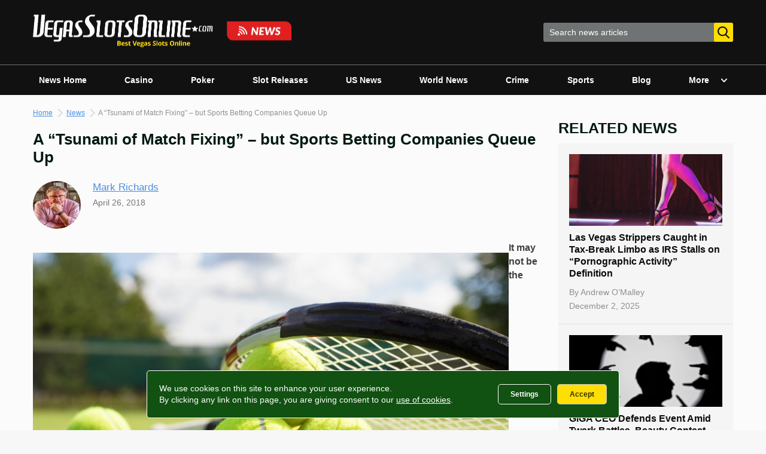

--- FILE ---
content_type: text/html; charset=UTF-8
request_url: https://www.vegasslotsonline.com/news/2018/04/26/a-tsunami-of-match-fixing-but-the-sports-betting-companies-queue-up/
body_size: 37142
content:
<!doctype html>
<html lang="en-US">
<head>
	<meta charset="UTF-8">
	<meta name="viewport" content="width=device-width, initial-scale=1">
	<link rel="profile" href="http://gmpg.org/xfn/11">

	<meta name='robots' content='index, follow, max-image-preview:large, max-snippet:-1, max-video-preview:-1' />
	<style>img:is([sizes="auto" i], [sizes^="auto," i]) { contain-intrinsic-size: 3000px 1500px }</style>
	
	<!-- This site is optimized with the Yoast SEO plugin v24.6 - https://yoast.com/wordpress/plugins/seo/ -->
	<title>A “Tsunami of Match Fixing” – but Sports Betting Companies Queue Up</title>
	<meta name="description" content="An investigation of corruption in professional tennis has found &quot;a tsunami of match-fixing&quot; in lower-level tournaments. Despite this threat to the integrity of the sport and their own profits, sports betting companies are queuing up obtain licenses" />
	<link rel="canonical" href="https://www.vegasslotsonline.com/news/2018/04/26/a-tsunami-of-match-fixing-but-the-sports-betting-companies-queue-up/" />
	<meta property="og:locale" content="en_US" />
	<meta property="og:type" content="article" />
	<meta property="og:title" content="A “Tsunami of Match Fixing” – but Sports Betting Companies Queue Up" />
	<meta property="og:description" content="An investigation of corruption in professional tennis has found &quot;a tsunami of match-fixing&quot; in lower-level tournaments. Despite this threat to the integrity of the sport and their own profits, sports betting companies are queuing up obtain licenses" />
	<meta property="og:url" content="https://www.vegasslotsonline.com/news/2018/04/26/a-tsunami-of-match-fixing-but-the-sports-betting-companies-queue-up/" />
	<meta property="og:site_name" content="Vegas Slots Online News" />
	<meta property="article:publisher" content="https://www.facebook.com/vegasslotsonline/" />
	<meta property="article:published_time" content="2018-04-26T16:49:39+00:00" />
	<meta property="article:modified_time" content="2018-12-18T15:02:28+00:00" />
	<meta property="og:image" content="https://www.vegasslotsonline.com/news/wp-content/uploads/2018/04/shutterstock_308750156.jpg" />
	<meta property="og:image:width" content="795" />
	<meta property="og:image:height" content="531" />
	<meta property="og:image:type" content="image/jpeg" />
	<meta name="author" content="Mark Richards" />
	<meta name="twitter:card" content="summary_large_image" />
	<meta name="twitter:creator" content="@VegasSlotsOnlin" />
	<meta name="twitter:site" content="@VegasSlotsOnlin" />
	<meta name="twitter:label1" content="Written by" />
	<meta name="twitter:data1" content="Mark Richards" />
	<meta name="twitter:label2" content="Est. reading time" />
	<meta name="twitter:data2" content="4 minutes" />
	<script type="application/ld+json" class="yoast-schema-graph">{"@context":"https://schema.org","@graph":[{"@type":"NewsArticle","@id":"https://www.vegasslotsonline.com/news/2018/04/26/a-tsunami-of-match-fixing-but-the-sports-betting-companies-queue-up/#article","isPartOf":{"@id":"https://www.vegasslotsonline.com/news/2018/04/26/a-tsunami-of-match-fixing-but-the-sports-betting-companies-queue-up/"},"author":{"name":"Mark Richards","@id":"https://www.vegasslotsonline.com/news/#/schema/person/5f2db1c27d37ec0eda0a90c7bed95b70"},"headline":"A “Tsunami of Match Fixing” – but Sports Betting Companies Queue Up","datePublished":"2018-04-26T16:49:39+00:00","dateModified":"2018-12-18T15:02:28+00:00","mainEntityOfPage":{"@id":"https://www.vegasslotsonline.com/news/2018/04/26/a-tsunami-of-match-fixing-but-the-sports-betting-companies-queue-up/"},"wordCount":853,"commentCount":0,"publisher":{"@id":"https://www.vegasslotsonline.com/news/#organization"},"image":{"@id":"https://www.vegasslotsonline.com/news/2018/04/26/a-tsunami-of-match-fixing-but-the-sports-betting-companies-queue-up/#primaryimage"},"thumbnailUrl":"https://www.vegasslotsonline.com/news/wp-content/uploads/2018/04/shutterstock_308750156.jpg","articleSection":["Industry"],"inLanguage":"en-US","potentialAction":[{"@type":"CommentAction","name":"Comment","target":["https://www.vegasslotsonline.com/news/2018/04/26/a-tsunami-of-match-fixing-but-the-sports-betting-companies-queue-up/#respond"]}],"copyrightYear":"2018","copyrightHolder":{"@id":"https://www.vegasslotsonline.com/news/#organization"}},{"@type":"WebPage","@id":"https://www.vegasslotsonline.com/news/2018/04/26/a-tsunami-of-match-fixing-but-the-sports-betting-companies-queue-up/","url":"https://www.vegasslotsonline.com/news/2018/04/26/a-tsunami-of-match-fixing-but-the-sports-betting-companies-queue-up/","name":"A “Tsunami of Match Fixing” – but Sports Betting Companies Queue Up","isPartOf":{"@id":"https://www.vegasslotsonline.com/news/#website"},"primaryImageOfPage":{"@id":"https://www.vegasslotsonline.com/news/2018/04/26/a-tsunami-of-match-fixing-but-the-sports-betting-companies-queue-up/#primaryimage"},"image":{"@id":"https://www.vegasslotsonline.com/news/2018/04/26/a-tsunami-of-match-fixing-but-the-sports-betting-companies-queue-up/#primaryimage"},"thumbnailUrl":"https://www.vegasslotsonline.com/news/wp-content/uploads/2018/04/shutterstock_308750156.jpg","datePublished":"2018-04-26T16:49:39+00:00","dateModified":"2018-12-18T15:02:28+00:00","description":"An investigation of corruption in professional tennis has found \"a tsunami of match-fixing\" in lower-level tournaments. Despite this threat to the integrity of the sport and their own profits, sports betting companies are queuing up obtain licenses","breadcrumb":{"@id":"https://www.vegasslotsonline.com/news/2018/04/26/a-tsunami-of-match-fixing-but-the-sports-betting-companies-queue-up/#breadcrumb"},"inLanguage":"en-US","potentialAction":[{"@type":"ReadAction","target":["https://www.vegasslotsonline.com/news/2018/04/26/a-tsunami-of-match-fixing-but-the-sports-betting-companies-queue-up/"]}]},{"@type":"ImageObject","inLanguage":"en-US","@id":"https://www.vegasslotsonline.com/news/2018/04/26/a-tsunami-of-match-fixing-but-the-sports-betting-companies-queue-up/#primaryimage","url":"https://www.vegasslotsonline.com/news/wp-content/uploads/2018/04/shutterstock_308750156.jpg","contentUrl":"https://www.vegasslotsonline.com/news/wp-content/uploads/2018/04/shutterstock_308750156.jpg","width":795,"height":531,"caption":"Tennis balls and racket on the grass court"},{"@type":"BreadcrumbList","@id":"https://www.vegasslotsonline.com/news/2018/04/26/a-tsunami-of-match-fixing-but-the-sports-betting-companies-queue-up/#breadcrumb","itemListElement":[{"@type":"ListItem","position":1,"name":"Home","item":"https://www.vegasslotsonline.com/"},{"@type":"ListItem","position":2,"name":"News","item":"https://www.vegasslotsonline.com/news/"},{"@type":"ListItem","position":3,"name":"A “Tsunami of Match Fixing” – but Sports Betting Companies Queue Up"}]},{"@type":"WebSite","@id":"https://www.vegasslotsonline.com/news/#website","url":"https://www.vegasslotsonline.com/news/","name":"Vegas Slots Online News","description":"Latest Online Gambling &amp; Casino News","publisher":{"@id":"https://www.vegasslotsonline.com/news/#organization"},"potentialAction":[{"@type":"SearchAction","target":{"@type":"EntryPoint","urlTemplate":"https://www.vegasslotsonline.com/news/?s={search_term_string}"},"query-input":{"@type":"PropertyValueSpecification","valueRequired":true,"valueName":"search_term_string"}}],"inLanguage":"en-US"},{"@type":"Organization","@id":"https://www.vegasslotsonline.com/news/#organization","name":"VegasSlotsOnline","alternateName":"VegasSlotsOnline.com","url":"https://www.vegasslotsonline.com/news/","logo":{"@type":"ImageObject","inLanguage":"en-US","@id":"https://www.vegasslotsonline.com/news/#/schema/logo/image/","url":"https://www.vegasslotsonline.com/news/wp-content/uploads/2019/10/Logo.png","contentUrl":"https://www.vegasslotsonline.com/news/wp-content/uploads/2019/10/Logo.png","width":400,"height":400,"caption":"VegasSlotsOnline"},"image":{"@id":"https://www.vegasslotsonline.com/news/#/schema/logo/image/"},"sameAs":["https://www.facebook.com/vegasslotsonline/","https://x.com/VegasSlotsOnlin","https://www.linkedin.com/company/vegasslotsonline/","https://www.youtube.com/channel/UC1wC2H3lFwOh9a0tf03bSHA"]},{"@type":"Person","@id":"https://www.vegasslotsonline.com/news/#/schema/person/5f2db1c27d37ec0eda0a90c7bed95b70","name":"Mark Richards","image":{"@type":"ImageObject","inLanguage":"en-US","@id":"https://www.vegasslotsonline.com/news/#/schema/person/image/","url":"https://www.vegasslotsonline.com/news/wp-content/uploads/2018/03/mark2col-2-150x150.jpg","contentUrl":"https://www.vegasslotsonline.com/news/wp-content/uploads/2018/03/mark2col-2-150x150.jpg","caption":"Mark Richards"},"description":"Mark Richards is a long-time writer and broadcaster. He’s also an award-winning blogger and has a wide knowledge of all sports, specialising in football, cricket, horse-racing and Daily Fantasy Sports. He’s based in North Yorkshire in the UK, and is the county’s only known supporter of Wolverhampton Wanderers. He’s also the author of the “beautifully-written” Father, Son and the Pennine Way and later this year will be walking another 100 miles with his son and writing the sequel. You can get in touch with Mark at mark@vegasslotsonline.com","url":"https://www.vegasslotsonline.com/news/author/mark/"}]}</script>
	<!-- / Yoast SEO plugin. -->


<link rel='dns-prefetch' href='//platform-api.sharethis.com' />
<link rel="alternate" type="application/rss+xml" title="Vegas Slots Online News &raquo; Feed" href="https://www.vegasslotsonline.com/news/feed/" />
<script type="text/javascript" id="wpp-js" src="https://www.vegasslotsonline.com/news/wp-content/plugins/wordpress-popular-posts/assets/js/wpp.min.js?ver=7.2.0" data-sampling="0" data-sampling-rate="100" data-api-url="https://www.vegasslotsonline.com/news/wp-json/wordpress-popular-posts" data-post-id="1738" data-token="8c8fd6538b" data-lang="0" data-debug="0"></script>
<script type="text/javascript">
/* <![CDATA[ */
window._wpemojiSettings = {"baseUrl":"https:\/\/s.w.org\/images\/core\/emoji\/15.0.3\/72x72\/","ext":".png","svgUrl":"https:\/\/s.w.org\/images\/core\/emoji\/15.0.3\/svg\/","svgExt":".svg","source":{"concatemoji":"https:\/\/www.vegasslotsonline.com\/news\/wp-includes\/js\/wp-emoji-release.min.js?ver=6.7.2"}};
/*! This file is auto-generated */
!function(i,n){var o,s,e;function c(e){try{var t={supportTests:e,timestamp:(new Date).valueOf()};sessionStorage.setItem(o,JSON.stringify(t))}catch(e){}}function p(e,t,n){e.clearRect(0,0,e.canvas.width,e.canvas.height),e.fillText(t,0,0);var t=new Uint32Array(e.getImageData(0,0,e.canvas.width,e.canvas.height).data),r=(e.clearRect(0,0,e.canvas.width,e.canvas.height),e.fillText(n,0,0),new Uint32Array(e.getImageData(0,0,e.canvas.width,e.canvas.height).data));return t.every(function(e,t){return e===r[t]})}function u(e,t,n){switch(t){case"flag":return n(e,"\ud83c\udff3\ufe0f\u200d\u26a7\ufe0f","\ud83c\udff3\ufe0f\u200b\u26a7\ufe0f")?!1:!n(e,"\ud83c\uddfa\ud83c\uddf3","\ud83c\uddfa\u200b\ud83c\uddf3")&&!n(e,"\ud83c\udff4\udb40\udc67\udb40\udc62\udb40\udc65\udb40\udc6e\udb40\udc67\udb40\udc7f","\ud83c\udff4\u200b\udb40\udc67\u200b\udb40\udc62\u200b\udb40\udc65\u200b\udb40\udc6e\u200b\udb40\udc67\u200b\udb40\udc7f");case"emoji":return!n(e,"\ud83d\udc26\u200d\u2b1b","\ud83d\udc26\u200b\u2b1b")}return!1}function f(e,t,n){var r="undefined"!=typeof WorkerGlobalScope&&self instanceof WorkerGlobalScope?new OffscreenCanvas(300,150):i.createElement("canvas"),a=r.getContext("2d",{willReadFrequently:!0}),o=(a.textBaseline="top",a.font="600 32px Arial",{});return e.forEach(function(e){o[e]=t(a,e,n)}),o}function t(e){var t=i.createElement("script");t.src=e,t.defer=!0,i.head.appendChild(t)}"undefined"!=typeof Promise&&(o="wpEmojiSettingsSupports",s=["flag","emoji"],n.supports={everything:!0,everythingExceptFlag:!0},e=new Promise(function(e){i.addEventListener("DOMContentLoaded",e,{once:!0})}),new Promise(function(t){var n=function(){try{var e=JSON.parse(sessionStorage.getItem(o));if("object"==typeof e&&"number"==typeof e.timestamp&&(new Date).valueOf()<e.timestamp+604800&&"object"==typeof e.supportTests)return e.supportTests}catch(e){}return null}();if(!n){if("undefined"!=typeof Worker&&"undefined"!=typeof OffscreenCanvas&&"undefined"!=typeof URL&&URL.createObjectURL&&"undefined"!=typeof Blob)try{var e="postMessage("+f.toString()+"("+[JSON.stringify(s),u.toString(),p.toString()].join(",")+"));",r=new Blob([e],{type:"text/javascript"}),a=new Worker(URL.createObjectURL(r),{name:"wpTestEmojiSupports"});return void(a.onmessage=function(e){c(n=e.data),a.terminate(),t(n)})}catch(e){}c(n=f(s,u,p))}t(n)}).then(function(e){for(var t in e)n.supports[t]=e[t],n.supports.everything=n.supports.everything&&n.supports[t],"flag"!==t&&(n.supports.everythingExceptFlag=n.supports.everythingExceptFlag&&n.supports[t]);n.supports.everythingExceptFlag=n.supports.everythingExceptFlag&&!n.supports.flag,n.DOMReady=!1,n.readyCallback=function(){n.DOMReady=!0}}).then(function(){return e}).then(function(){var e;n.supports.everything||(n.readyCallback(),(e=n.source||{}).concatemoji?t(e.concatemoji):e.wpemoji&&e.twemoji&&(t(e.twemoji),t(e.wpemoji)))}))}((window,document),window._wpemojiSettings);
/* ]]> */
</script>
<style id='wp-emoji-styles-inline-css' type='text/css'>

	img.wp-smiley, img.emoji {
		display: inline !important;
		border: none !important;
		box-shadow: none !important;
		height: 1em !important;
		width: 1em !important;
		margin: 0 0.07em !important;
		vertical-align: -0.1em !important;
		background: none !important;
		padding: 0 !important;
	}
</style>
<link rel='stylesheet' id='wp-block-library-css' href='https://www.vegasslotsonline.com/news/wp-includes/css/dist/block-library/style.min.css?ver=6.7.2' type='text/css' media='all' />
<style id='classic-theme-styles-inline-css' type='text/css'>
/*! This file is auto-generated */
.wp-block-button__link{color:#fff;background-color:#32373c;border-radius:9999px;box-shadow:none;text-decoration:none;padding:calc(.667em + 2px) calc(1.333em + 2px);font-size:1.125em}.wp-block-file__button{background:#32373c;color:#fff;text-decoration:none}
</style>
<style id='global-styles-inline-css' type='text/css'>
:root{--wp--preset--aspect-ratio--square: 1;--wp--preset--aspect-ratio--4-3: 4/3;--wp--preset--aspect-ratio--3-4: 3/4;--wp--preset--aspect-ratio--3-2: 3/2;--wp--preset--aspect-ratio--2-3: 2/3;--wp--preset--aspect-ratio--16-9: 16/9;--wp--preset--aspect-ratio--9-16: 9/16;--wp--preset--color--black: #000000;--wp--preset--color--cyan-bluish-gray: #abb8c3;--wp--preset--color--white: #ffffff;--wp--preset--color--pale-pink: #f78da7;--wp--preset--color--vivid-red: #cf2e2e;--wp--preset--color--luminous-vivid-orange: #ff6900;--wp--preset--color--luminous-vivid-amber: #fcb900;--wp--preset--color--light-green-cyan: #7bdcb5;--wp--preset--color--vivid-green-cyan: #00d084;--wp--preset--color--pale-cyan-blue: #8ed1fc;--wp--preset--color--vivid-cyan-blue: #0693e3;--wp--preset--color--vivid-purple: #9b51e0;--wp--preset--gradient--vivid-cyan-blue-to-vivid-purple: linear-gradient(135deg,rgba(6,147,227,1) 0%,rgb(155,81,224) 100%);--wp--preset--gradient--light-green-cyan-to-vivid-green-cyan: linear-gradient(135deg,rgb(122,220,180) 0%,rgb(0,208,130) 100%);--wp--preset--gradient--luminous-vivid-amber-to-luminous-vivid-orange: linear-gradient(135deg,rgba(252,185,0,1) 0%,rgba(255,105,0,1) 100%);--wp--preset--gradient--luminous-vivid-orange-to-vivid-red: linear-gradient(135deg,rgba(255,105,0,1) 0%,rgb(207,46,46) 100%);--wp--preset--gradient--very-light-gray-to-cyan-bluish-gray: linear-gradient(135deg,rgb(238,238,238) 0%,rgb(169,184,195) 100%);--wp--preset--gradient--cool-to-warm-spectrum: linear-gradient(135deg,rgb(74,234,220) 0%,rgb(151,120,209) 20%,rgb(207,42,186) 40%,rgb(238,44,130) 60%,rgb(251,105,98) 80%,rgb(254,248,76) 100%);--wp--preset--gradient--blush-light-purple: linear-gradient(135deg,rgb(255,206,236) 0%,rgb(152,150,240) 100%);--wp--preset--gradient--blush-bordeaux: linear-gradient(135deg,rgb(254,205,165) 0%,rgb(254,45,45) 50%,rgb(107,0,62) 100%);--wp--preset--gradient--luminous-dusk: linear-gradient(135deg,rgb(255,203,112) 0%,rgb(199,81,192) 50%,rgb(65,88,208) 100%);--wp--preset--gradient--pale-ocean: linear-gradient(135deg,rgb(255,245,203) 0%,rgb(182,227,212) 50%,rgb(51,167,181) 100%);--wp--preset--gradient--electric-grass: linear-gradient(135deg,rgb(202,248,128) 0%,rgb(113,206,126) 100%);--wp--preset--gradient--midnight: linear-gradient(135deg,rgb(2,3,129) 0%,rgb(40,116,252) 100%);--wp--preset--font-size--small: 13px;--wp--preset--font-size--medium: 20px;--wp--preset--font-size--large: 36px;--wp--preset--font-size--x-large: 42px;--wp--preset--spacing--20: 0.44rem;--wp--preset--spacing--30: 0.67rem;--wp--preset--spacing--40: 1rem;--wp--preset--spacing--50: 1.5rem;--wp--preset--spacing--60: 2.25rem;--wp--preset--spacing--70: 3.38rem;--wp--preset--spacing--80: 5.06rem;--wp--preset--shadow--natural: 6px 6px 9px rgba(0, 0, 0, 0.2);--wp--preset--shadow--deep: 12px 12px 50px rgba(0, 0, 0, 0.4);--wp--preset--shadow--sharp: 6px 6px 0px rgba(0, 0, 0, 0.2);--wp--preset--shadow--outlined: 6px 6px 0px -3px rgba(255, 255, 255, 1), 6px 6px rgba(0, 0, 0, 1);--wp--preset--shadow--crisp: 6px 6px 0px rgba(0, 0, 0, 1);}:where(.is-layout-flex){gap: 0.5em;}:where(.is-layout-grid){gap: 0.5em;}body .is-layout-flex{display: flex;}.is-layout-flex{flex-wrap: wrap;align-items: center;}.is-layout-flex > :is(*, div){margin: 0;}body .is-layout-grid{display: grid;}.is-layout-grid > :is(*, div){margin: 0;}:where(.wp-block-columns.is-layout-flex){gap: 2em;}:where(.wp-block-columns.is-layout-grid){gap: 2em;}:where(.wp-block-post-template.is-layout-flex){gap: 1.25em;}:where(.wp-block-post-template.is-layout-grid){gap: 1.25em;}.has-black-color{color: var(--wp--preset--color--black) !important;}.has-cyan-bluish-gray-color{color: var(--wp--preset--color--cyan-bluish-gray) !important;}.has-white-color{color: var(--wp--preset--color--white) !important;}.has-pale-pink-color{color: var(--wp--preset--color--pale-pink) !important;}.has-vivid-red-color{color: var(--wp--preset--color--vivid-red) !important;}.has-luminous-vivid-orange-color{color: var(--wp--preset--color--luminous-vivid-orange) !important;}.has-luminous-vivid-amber-color{color: var(--wp--preset--color--luminous-vivid-amber) !important;}.has-light-green-cyan-color{color: var(--wp--preset--color--light-green-cyan) !important;}.has-vivid-green-cyan-color{color: var(--wp--preset--color--vivid-green-cyan) !important;}.has-pale-cyan-blue-color{color: var(--wp--preset--color--pale-cyan-blue) !important;}.has-vivid-cyan-blue-color{color: var(--wp--preset--color--vivid-cyan-blue) !important;}.has-vivid-purple-color{color: var(--wp--preset--color--vivid-purple) !important;}.has-black-background-color{background-color: var(--wp--preset--color--black) !important;}.has-cyan-bluish-gray-background-color{background-color: var(--wp--preset--color--cyan-bluish-gray) !important;}.has-white-background-color{background-color: var(--wp--preset--color--white) !important;}.has-pale-pink-background-color{background-color: var(--wp--preset--color--pale-pink) !important;}.has-vivid-red-background-color{background-color: var(--wp--preset--color--vivid-red) !important;}.has-luminous-vivid-orange-background-color{background-color: var(--wp--preset--color--luminous-vivid-orange) !important;}.has-luminous-vivid-amber-background-color{background-color: var(--wp--preset--color--luminous-vivid-amber) !important;}.has-light-green-cyan-background-color{background-color: var(--wp--preset--color--light-green-cyan) !important;}.has-vivid-green-cyan-background-color{background-color: var(--wp--preset--color--vivid-green-cyan) !important;}.has-pale-cyan-blue-background-color{background-color: var(--wp--preset--color--pale-cyan-blue) !important;}.has-vivid-cyan-blue-background-color{background-color: var(--wp--preset--color--vivid-cyan-blue) !important;}.has-vivid-purple-background-color{background-color: var(--wp--preset--color--vivid-purple) !important;}.has-black-border-color{border-color: var(--wp--preset--color--black) !important;}.has-cyan-bluish-gray-border-color{border-color: var(--wp--preset--color--cyan-bluish-gray) !important;}.has-white-border-color{border-color: var(--wp--preset--color--white) !important;}.has-pale-pink-border-color{border-color: var(--wp--preset--color--pale-pink) !important;}.has-vivid-red-border-color{border-color: var(--wp--preset--color--vivid-red) !important;}.has-luminous-vivid-orange-border-color{border-color: var(--wp--preset--color--luminous-vivid-orange) !important;}.has-luminous-vivid-amber-border-color{border-color: var(--wp--preset--color--luminous-vivid-amber) !important;}.has-light-green-cyan-border-color{border-color: var(--wp--preset--color--light-green-cyan) !important;}.has-vivid-green-cyan-border-color{border-color: var(--wp--preset--color--vivid-green-cyan) !important;}.has-pale-cyan-blue-border-color{border-color: var(--wp--preset--color--pale-cyan-blue) !important;}.has-vivid-cyan-blue-border-color{border-color: var(--wp--preset--color--vivid-cyan-blue) !important;}.has-vivid-purple-border-color{border-color: var(--wp--preset--color--vivid-purple) !important;}.has-vivid-cyan-blue-to-vivid-purple-gradient-background{background: var(--wp--preset--gradient--vivid-cyan-blue-to-vivid-purple) !important;}.has-light-green-cyan-to-vivid-green-cyan-gradient-background{background: var(--wp--preset--gradient--light-green-cyan-to-vivid-green-cyan) !important;}.has-luminous-vivid-amber-to-luminous-vivid-orange-gradient-background{background: var(--wp--preset--gradient--luminous-vivid-amber-to-luminous-vivid-orange) !important;}.has-luminous-vivid-orange-to-vivid-red-gradient-background{background: var(--wp--preset--gradient--luminous-vivid-orange-to-vivid-red) !important;}.has-very-light-gray-to-cyan-bluish-gray-gradient-background{background: var(--wp--preset--gradient--very-light-gray-to-cyan-bluish-gray) !important;}.has-cool-to-warm-spectrum-gradient-background{background: var(--wp--preset--gradient--cool-to-warm-spectrum) !important;}.has-blush-light-purple-gradient-background{background: var(--wp--preset--gradient--blush-light-purple) !important;}.has-blush-bordeaux-gradient-background{background: var(--wp--preset--gradient--blush-bordeaux) !important;}.has-luminous-dusk-gradient-background{background: var(--wp--preset--gradient--luminous-dusk) !important;}.has-pale-ocean-gradient-background{background: var(--wp--preset--gradient--pale-ocean) !important;}.has-electric-grass-gradient-background{background: var(--wp--preset--gradient--electric-grass) !important;}.has-midnight-gradient-background{background: var(--wp--preset--gradient--midnight) !important;}.has-small-font-size{font-size: var(--wp--preset--font-size--small) !important;}.has-medium-font-size{font-size: var(--wp--preset--font-size--medium) !important;}.has-large-font-size{font-size: var(--wp--preset--font-size--large) !important;}.has-x-large-font-size{font-size: var(--wp--preset--font-size--x-large) !important;}
:where(.wp-block-post-template.is-layout-flex){gap: 1.25em;}:where(.wp-block-post-template.is-layout-grid){gap: 1.25em;}
:where(.wp-block-columns.is-layout-flex){gap: 2em;}:where(.wp-block-columns.is-layout-grid){gap: 2em;}
:root :where(.wp-block-pullquote){font-size: 1.5em;line-height: 1.6;}
</style>
<link rel='stylesheet' id='dnd-upload-cf7-css' href='https://www.vegasslotsonline.com/news/wp-content/plugins/drag-and-drop-multiple-file-upload-contact-form-7/assets/css/dnd-upload-cf7.css?ver=1.3.8.7' type='text/css' media='all' />
<link rel='stylesheet' id='contact-form-7-css' href='https://www.vegasslotsonline.com/news/wp-content/plugins/contact-form-7/includes/css/styles.css?ver=6.0.5' type='text/css' media='all' />
<link rel='stylesheet' id='share-this-share-buttons-sticky-css' href='https://www.vegasslotsonline.com/news/wp-content/plugins/sharethis-share-buttons/css/mu-style.css?ver=1503351380' type='text/css' media='all' />
<link rel='stylesheet' id='ppress-frontend-css' href='https://www.vegasslotsonline.com/news/wp-content/plugins/wp-user-avatar/assets/css/frontend.min.css?ver=4.15.22' type='text/css' media='all' />
<link rel='stylesheet' id='ppress-flatpickr-css' href='https://www.vegasslotsonline.com/news/wp-content/plugins/wp-user-avatar/assets/flatpickr/flatpickr.min.css?ver=4.15.22' type='text/css' media='all' />
<link rel='stylesheet' id='ppress-select2-css' href='https://www.vegasslotsonline.com/news/wp-content/plugins/wp-user-avatar/assets/select2/select2.min.css?ver=6.7.2' type='text/css' media='all' />
<link rel='stylesheet' id='wordpress-popular-posts-css-css' href='https://www.vegasslotsonline.com/news/wp-content/plugins/wordpress-popular-posts/assets/css/wpp.css?ver=7.2.0' type='text/css' media='all' />
<link rel='stylesheet' id='vso-news-style-css' href='https://www.vegasslotsonline.com/news/wp-content/themes/vso-news/css/style.min.css?v=2.7&#038;ver=6.7.2' type='text/css' media='all' />
<style id='akismet-widget-style-inline-css' type='text/css'>

			.a-stats {
				--akismet-color-mid-green: #357b49;
				--akismet-color-white: #fff;
				--akismet-color-light-grey: #f6f7f7;

				max-width: 350px;
				width: auto;
			}

			.a-stats * {
				all: unset;
				box-sizing: border-box;
			}

			.a-stats strong {
				font-weight: 600;
			}

			.a-stats a.a-stats__link,
			.a-stats a.a-stats__link:visited,
			.a-stats a.a-stats__link:active {
				background: var(--akismet-color-mid-green);
				border: none;
				box-shadow: none;
				border-radius: 8px;
				color: var(--akismet-color-white);
				cursor: pointer;
				display: block;
				font-family: -apple-system, BlinkMacSystemFont, 'Segoe UI', 'Roboto', 'Oxygen-Sans', 'Ubuntu', 'Cantarell', 'Helvetica Neue', sans-serif;
				font-weight: 500;
				padding: 12px;
				text-align: center;
				text-decoration: none;
				transition: all 0.2s ease;
			}

			/* Extra specificity to deal with TwentyTwentyOne focus style */
			.widget .a-stats a.a-stats__link:focus {
				background: var(--akismet-color-mid-green);
				color: var(--akismet-color-white);
				text-decoration: none;
			}

			.a-stats a.a-stats__link:hover {
				filter: brightness(110%);
				box-shadow: 0 4px 12px rgba(0, 0, 0, 0.06), 0 0 2px rgba(0, 0, 0, 0.16);
			}

			.a-stats .count {
				color: var(--akismet-color-white);
				display: block;
				font-size: 1.5em;
				line-height: 1.4;
				padding: 0 13px;
				white-space: nowrap;
			}
		
</style>
<link rel='stylesheet' id='wp-pagenavi-css' href='https://www.vegasslotsonline.com/news/wp-content/plugins/wp-pagenavi/pagenavi-css.css?ver=2.70' type='text/css' media='all' />
<script type="text/javascript" src="//platform-api.sharethis.com/js/sharethis.js?ver=2.3.4#property=635147926fb9c0001380f3e1&amp;product=sticky-buttons&amp;source=sharethis-share-buttons-wordpress" id="share-this-share-buttons-mu-js"></script>
<script type="text/javascript" src="https://www.vegasslotsonline.com/news/wp-includes/js/jquery/jquery.min.js?ver=3.7.1" id="jquery-core-js"></script>
<script type="text/javascript" src="https://www.vegasslotsonline.com/news/wp-includes/js/jquery/jquery-migrate.min.js?ver=3.4.1" id="jquery-migrate-js"></script>
<script type="text/javascript" src="https://www.vegasslotsonline.com/news/wp-content/plugins/wp-user-avatar/assets/flatpickr/flatpickr.min.js?ver=4.15.22" id="ppress-flatpickr-js"></script>
<script type="text/javascript" src="https://www.vegasslotsonline.com/news/wp-content/plugins/wp-user-avatar/assets/select2/select2.min.js?ver=4.15.22" id="ppress-select2-js"></script>
            <style id="wpp-loading-animation-styles">@-webkit-keyframes bgslide{from{background-position-x:0}to{background-position-x:-200%}}@keyframes bgslide{from{background-position-x:0}to{background-position-x:-200%}}.wpp-widget-block-placeholder,.wpp-shortcode-placeholder{margin:0 auto;width:60px;height:3px;background:#dd3737;background:linear-gradient(90deg,#dd3737 0%,#571313 10%,#dd3737 100%);background-size:200% auto;border-radius:3px;-webkit-animation:bgslide 1s infinite linear;animation:bgslide 1s infinite linear}</style>
            <link rel="pingback" href="https://www.vegasslotsonline.com/news/xmlrpc.php"><link rel="icon" href="https://www.vegasslotsonline.com/news/wp-content/uploads/2019/12/cropped-VSO-3-32x32.png" sizes="32x32" />
<link rel="icon" href="https://www.vegasslotsonline.com/news/wp-content/uploads/2019/12/cropped-VSO-3-192x192.png" sizes="192x192" />
<link rel="apple-touch-icon" href="https://www.vegasslotsonline.com/news/wp-content/uploads/2019/12/cropped-VSO-3-180x180.png" />
<meta name="msapplication-TileImage" content="https://www.vegasslotsonline.com/news/wp-content/uploads/2019/12/cropped-VSO-3-270x270.png" />

	<!-- Google Tag Manager -->
	<script>(function(w,d,s,l,i){w[l]=w[l]||[];w[l].push({'gtm.start':
	new Date().getTime(),event:'gtm.js'});var f=d.getElementsByTagName(s)[0],
	j=d.createElement(s),dl=l!='dataLayer'?'&l='+l:'';j.async=true;j.src=
	'https://www.googletagmanager.com/gtm.js?id='+i+dl;f.parentNode.insertBefore(j,f);
	})(window,document,'script','dataLayer','GTM-TZRW4G7');</script>
	<!-- End Google Tag Manager -->
</head>

<body class="post-template-default single single-post postid-1738 single-format-standard wp-custom-logo">
<div id="page" class="site">
	<a class="skip-link screen-reader-text" href="#content">Skip to content</a>

	<header id="masthead" class="site-header">
		<div class="site-header__top">
			<div class="container">
				<div class="site-branding">
					<button class="menu-toggle">
						<svg width="18" height="13" viewBox="0 0 18 13" fill="none" xmlns="http://www.w3.org/2000/svg"><path d="M17.1 0.123291H0.9C0.402944 0.123291 0 0.473677 0 0.9059C0 1.33812 0.402944 1.68851 0.9 1.68851H17.1C17.5971 1.68851 18 1.33812 18 0.9059C18 0.473677 17.5971 0.123291 17.1 0.123291Z" fill="white"/><path d="M17.1 5.3407H0.9C0.402944 5.3407 0 5.69108 0 6.12331C0 6.55553 0.402944 6.90592 0.9 6.90592H17.1C17.5971 6.90592 18 6.55553 18 6.12331C18 5.69108 17.5971 5.3407 17.1 5.3407Z" fill="white"/><path d="M17.1 10.5581H0.9C0.402944 10.5581 0 10.9085 0 11.3407C0 11.7729 0.402944 12.1233 0.9 12.1233H17.1C17.5971 12.1233 18 11.7729 18 11.3407C18 10.9085 17.5971 10.5581 17.1 10.5581Z" fill="white"/></svg>
					</button>
					<a href="https://www.vegasslotsonline.com/" class="custom-logo-link" rel="home"><img width="863" height="111" src="https://www.vegasslotsonline.com/news/wp-content/uploads/2025/08/cropped-logo.png" class="custom-logo" alt="Vegas Slots Online News" decoding="async" fetchpriority="high" srcset="https://www.vegasslotsonline.com/news/wp-content/uploads/2025/08/cropped-logo.png 863w, https://www.vegasslotsonline.com/news/wp-content/uploads/2025/08/cropped-logo-300x39.png 300w, https://www.vegasslotsonline.com/news/wp-content/uploads/2025/08/cropped-logo-768x99.png 768w" sizes="(max-width: 863px) 100vw, 863px" /></a>				</div>
				<div class="header-searchbar">
					<form id="searchform" method="get" action="https://www.vegasslotsonline.com/news">
						<input type="text" name="s" id="s" class="" placeholder="Search news articles "/>
						<button type="submit" class="search-submit">
							<svg width="20" height="21" viewBox="0 0 20 21" fill="none" xmlns="http://www.w3.org/2000/svg"><path fill-rule="evenodd" clip-rule="evenodd" d="M19.6959 18.4634L14.7656 13.5127C16.0332 12.0578 16.7278 10.2273 16.7278 8.32157C16.7278 3.86909 12.9757 0.246582 8.36391 0.246582C3.75212 0.246582 0 3.86909 0 8.32157C0 12.7741 3.75212 16.3966 8.36391 16.3966C10.0952 16.3966 11.7451 15.8924 13.1557 14.9353L18.1235 19.9236C18.3311 20.1318 18.6104 20.2466 18.9097 20.2466C19.193 20.2466 19.4617 20.1423 19.6657 19.9527C20.0992 19.55 20.113 18.8823 19.6959 18.4634ZM8.36394 2.35308C11.7728 2.35308 14.546 5.03047 14.546 8.32155C14.546 11.6126 11.7728 14.29 8.36394 14.29C4.9551 14.29 2.18192 11.6126 2.18192 8.32155C2.18192 5.03047 4.9551 2.35308 8.36394 2.35308Z" fill="#111111"/></svg>
						</button>
					</form>
				</div>
			</div>
		</div>

		<nav id="site-navigation" class="main-navigation">
			<div class="container">
				<button class="menu-toggle">
					<svg width="24" height="24" viewBox="0 0 24 24" fill="none" xmlns="http://www.w3.org/2000/svg"><path fill-rule="evenodd" clip-rule="evenodd" d="M19.1862 6.32904C19.6046 5.91062 19.6046 5.23223 19.1862 4.81381C18.7678 4.39539 18.0894 4.39539 17.671 4.81381L12 10.4848L6.32904 4.81381C5.91062 4.3954 5.23223 4.3954 4.81381 4.81381C4.3954 5.23223 4.3954 5.91062 4.81381 6.32904L10.4848 12L4.81382 17.671C4.3954 18.0894 4.3954 18.7678 4.81382 19.1862C5.23223 19.6046 5.91063 19.6046 6.32904 19.1862L12 13.5152L17.671 19.1862C18.0894 19.6046 18.7678 19.6046 19.1862 19.1862C19.6046 18.7678 19.6046 18.0894 19.1862 17.671L13.5152 12L19.1862 6.32904Z" fill="#fff"></path></svg>
				</button>
				<div class="menu-main-menu-container"><ul id="primary-menu" class="menu"><li id="menu-item-8" class="menu-item menu-item-type-custom menu-item-object-custom menu-item-home menu-item-8"><a href="https://www.vegasslotsonline.com/news/">News Home</a></li>
<li id="menu-item-16931" class="menu-item menu-item-type-taxonomy menu-item-object-category menu-item-16931"><a href="https://www.vegasslotsonline.com/news/casino/">Casino</a></li>
<li id="menu-item-16940" class="menu-item menu-item-type-taxonomy menu-item-object-category menu-item-16940"><a href="https://www.vegasslotsonline.com/news/poker/">Poker</a></li>
<li id="menu-item-16943" class="menu-item menu-item-type-taxonomy menu-item-object-category menu-item-16943"><a href="https://www.vegasslotsonline.com/news/slot-releases/">Slot Releases</a></li>
<li id="menu-item-16949" class="menu-item menu-item-type-taxonomy menu-item-object-category menu-item-16949"><a href="https://www.vegasslotsonline.com/news/us/">US News</a></li>
<li id="menu-item-16952" class="menu-item menu-item-type-taxonomy menu-item-object-category menu-item-16952"><a href="https://www.vegasslotsonline.com/news/world/">World News</a></li>
<li id="menu-item-34245" class="menu-item menu-item-type-taxonomy menu-item-object-category menu-item-34245"><a href="https://www.vegasslotsonline.com/news/crime/">Crime</a></li>
<li id="menu-item-16946" class="menu-item menu-item-type-taxonomy menu-item-object-category menu-item-16946"><a href="https://www.vegasslotsonline.com/news/sports/">Sports</a></li>
<li id="menu-item-214612" class="menu-item menu-item-type-post_type_archive menu-item-object-blog menu-item-214612"><a href="https://www.vegasslotsonline.com/news/blog/">Blog</a></li>
<li id="menu-item-204529" class="menu-item menu-item-type-custom menu-item-object-custom menu-item-has-children menu-item-204529"><a href="#">More</a><button class="submenu-toggle" aria-label="Toggle submenu"><svg width="30" height="30" fill="none" viewBox="0 0 24 24"><path stroke="#fff" stroke="currentColor" stroke-linecap="round" stroke-linejoin="round" stroke-width="1.5" d="M15.25 10.75L12 14.25L8.75 10.75"></path></svg></button>
<ul class="sub-menu">
	<li id="menu-item-34242" class="menu-item menu-item-type-taxonomy menu-item-object-category menu-item-34242"><a href="https://www.vegasslotsonline.com/news/people/">People</a></li>
	<li id="menu-item-16934" class="menu-item menu-item-type-taxonomy menu-item-object-category menu-item-16934"><a href="https://www.vegasslotsonline.com/news/financial/">Financial</a></li>
	<li id="menu-item-16937" class="menu-item menu-item-type-taxonomy menu-item-object-category menu-item-16937"><a href="https://www.vegasslotsonline.com/news/legislation/">Legislation</a></li>
</ul>
</li>
</ul></div>			</div>
		</nav><!-- #site-navigation -->
	</header><!-- #masthead -->

	<div id="content" class="site-content">
		<div class="container">
<p id="breadcrumbs"><span><span><a href="https://www.vegasslotsonline.com/">Home</a></span>  <span><a href="https://www.vegasslotsonline.com/news/">News</a></span>  <span class="breadcrumb_last" aria-current="page">A “Tsunami of Match Fixing” – but Sports Betting Companies Queue Up</span></span></p>
<div class="back-to-top"></div>

<div id="primary" class="content-area vsn">
    <main id="main" class="site-main">

        <script type="application/ld+json">
{
 "@context": "https://schema.org",
 "@type": "NewsArticle",
 "mainEntityOfPage": {
   "@type": "WebPage",
   "@id": "https://www.vegasslotsonline.com/news/2018/04/26/a-tsunami-of-match-fixing-but-the-sports-betting-companies-queue-up/"
 },
 "headline": "A “Tsunami of Match Fixing” – but Sports Betting Companies Queue Up",
 "image": [
 "https://www.vegasslotsonline.com/news/wp-content/uploads/2018/04/shutterstock_308750156.jpg"  ],
 "datePublished": "2018-04-26T18:49:39+02:00",
 "dateModified": "2018-12-18T16:02:28+01:00",
 "author": {
   "@type": "Person",
   "name": "Mark Richards",
   "url": "https://www.vegasslotsonline.com/news/author/mark/",
   "description": "Mark Richards is a long-time writer and broadcaster. He’s also an award-winning blogger and has a wide knowledge of all sports, specialising in football, cricket, horse-racing and Daily Fantasy Sports. He’s based in North Yorkshire in the UK, and is the county’s only known supporter of Wolverhampton Wanderers. He’s also the author of the “beautifully-written” Father, Son and the Pennine Way and later this year will be walking another 100 miles with his son and writing the sequel.

You can get in touch with Mark at mark@vegasslotsonline.com"
 },
  "publisher": {
   "@type": "Organization",
   "name": "VegasSlotsOnline",
   "logo": {
     "@type": "ImageObject",
     "url": "//www.vegasslotsonline.com/news/wp-content/uploads/2018/02/cropped-commonspritev1_trimmed_tagline.png"
   }
 },
 "description": "An investigation of corruption in professional tennis has found &quot;a tsunami of match-fixing&quot; in lower-level tournaments. Despite this threat to the integrity of the sport and their own profits, sports betting companies are queuing up obtain licenses"
}
</script>
<article id="post-1738" class="post-1738 post type-post status-publish format-standard has-post-thumbnail hentry category-industry">
    <header class="entry-header mb-20">
        <h1 class="entry-title more-margin-top">A “Tsunami of Match Fixing” – but Sports Betting Companies Queue Up</h1>        <div class="entry-meta">

            <img data-del="avatar" src='https://www.vegasslotsonline.com/news/wp-content/uploads/2018/03/mark2col-2.jpg' class='avatar pp-user-avatar avatar-220 photo ' height='220' width='220'/>            <div class="author-bio">
            <span class="byline"> <span class="author vcard"><a class="url fn n" href="https://www.vegasslotsonline.com/news/author/mark/">Mark Richards</a></span></span><p class="posted-on"></p><span class="posted-on"><time class="entry-date published" datetime="2018-04-26T18:49:39+02:00">April 26, 2018</time><time class="updated" datetime="2018-12-18T16:02:28+01:00">December 18, 2018</time></span>            </div>
        </div><!-- .entry-meta -->
            </header><!-- .entry-header -->

    
	<div class="post-thumbnail">
		<img width="795" height="531" src="https://www.vegasslotsonline.com/news/wp-content/uploads/2018/04/shutterstock_308750156.jpg" class="attachment-post-thumbnail size-post-thumbnail wp-post-image" alt="Tennis balls and racket on the grass court" decoding="async" srcset="https://www.vegasslotsonline.com/news/wp-content/uploads/2018/04/shutterstock_308750156.jpg 795w, https://www.vegasslotsonline.com/news/wp-content/uploads/2018/04/shutterstock_308750156-300x200.jpg 300w, https://www.vegasslotsonline.com/news/wp-content/uploads/2018/04/shutterstock_308750156-768x513.jpg 768w" sizes="(max-width: 795px) 100vw, 795px" />			</div><!-- .post-thumbnail -->

	
    <div class="entry-content">
        <div style="margin-top: 0px; margin-bottom: 0px;" class="sharethis-inline-share-buttons" ></div><p><strong>It may not be the world’s oldest profession, but taking bets on a sporting contest must be in the top three. And, where there&#8217;s betting and money, corruption is never far away.</strong></p>
<p>Sadly, it may now have reached a high-water mark, with a long-awaited report into corruption and match-fixing in tennis speaking of a “tsunami” affecting lower-level tennis events.</p>
<p>The report, which cost nearly £20m ($28m), came after an Independent Review Panel (IRP) spoke to more than 100 payers and surveyed more than 3,200 professionals over a two-year period. However, it found no evidence of a cover-up by either the sport’s governing body or the Tennis Integrity Unit (TIU); nor did it find any evidence of corruption at the top levels of the sport.</p>
<p>Of the 3,200 tennis professionals surveyed, 464 said they had first-hand knowledge of match-fixing, with Adam Lewis QC, who led the IRP, describing lower-level tournaments as “a fertile breeding ground for betting breaches.”</p>
<p>The report found that, from 2009 to 2017, men’s matches were responsible for 83% of the games where fixing was suspected. The report’s authors were told of a “match-fixing season” from October to the end of the year, when two or three games a day were fixed in International Tennis Federation (ITF) tournaments.</p>
<h1>Why are matches fixed?</h1>
<p>Simply put, not every tennis player is Andy Murray or Caroline Wozniacki. There are nominally 15,000 tennis professionals in the world, but perhaps only the top 350 men and 250 women are making enough money to break even, once coaching, travel, and all the associated costs are taken into account. <a href="https://www.bbc.co.uk/sport/tennis/43894806" target="_blank" rel="noopener">As Lewis said</a>, “It is a small step for a player who already intends to lose to inform others, so they can place a bet.”</p>
<p>To put it bluntly, a low-ranked player who knows he will not progress much further in a tournament can make more money from betting on himself to lose than he can by winning and then being knocked out in the next round.</p>
<h1>What’s happening in Uzbekistan?</h1>
<p>There are tennis tournaments going on all the time, all over the world. As I write this article, I have opened the home page of Bet365. There’s a tennis match going on in Uzbekistan; the tournament is described as the ITF Uzbekistan F2, so you must assume it is one of the “lower-ranked tournaments” mentioned in the report.</p>
<p>The current match is between Sanjar Fayziev and Konstantin Kravchuk. Right now, Kravchuk is leading by a set to nil and is the 2/9 favorite to win. Fayziev is available at 3/1.</p>
<p>The 33-year-old Kravchuk is ranked 355<sup>th</sup> in the world. <a href="http://www.atpworldtour.com/en/players/sanjar-fayziev/f786/overview" target="_blank" rel="noopener">Sanjar Fayziev</a> is ranked even lower, at 390. So this is not a match between two of the world’s superstars: neither player is going to have people queuing to get into Wimbledon. Based on the figures above, you would assume that both players are right on the cusp of making a good living from tennis.</p>
<p>Not for one minute am I suggesting there is anything untoward going on in this match. I am sure that both Kravchuk and Fayziev are totally honest. But what the game does illustrate is the plethora of betting opportunities in tennis. According to the report, about 60,000 matches were available to the betting market, up from 40,000 in 2013 and roughly six times the number of horse races there are each year in the UK.</p>
<p>Even though the sport’s governing body says every match is scrupulously monitored, and despite the fact that the sports betting companies are always watching for suspicious betting patterns, the simple fact is that there is so much tennis being played that monitoring every game must be virtually impossible.</p>
<p>Yet the sports betting companies are queuing up. To get market share, new companies are going to have to accept bets wherever they can, including low-level tennis tournaments in far-off lands.</p>
<p>Italy’s gambling regulator recently received 70 applications to operate in the country. Add in countries in Eastern Europe that are offering tax concessions to attract sports betting companies, and it appears that there is no shortage of potential companies, or countries willing to offer them a home.</p>
<h1>Data integrity vs. player integrity</h1>
<p>But there is one final point: We wrote yesterday about <a href="https://www.vegasslotsonline.com/news/2018/04/25/is-sports-data-going-to-be-the-new-oil/" rel="noopener">the potential roll-out of legalized sports betting in the USA</a> and the fact that this has prompted the NBA and MLB (supported by the English Premier League) to advocate charging the sports betting companies a fee for using the leagues’ data – the so-called “integrity fee”.</p>
<p>In principle, you can see the argument for it: The sports betting companies make money from the data, so it is only right that they pay a fee for that data and the fact that the data can be relied on.</p>
<p>But the integrity of the data is nothing without the integrity of the players and betting will always offer the potential for corruption, at whatever level the sport is being played. Whether it is tennis or any other sport, if the governing body cannot guarantee the integrity of the players, then the integrity of the data is worthless.</p>
    </div><!-- .entry-content -->

    <footer class="entry-footer">
        <span class="cat-links">Posted in: <a href="https://www.vegasslotsonline.com/news/industry/" rel="category tag">Industry</a></span>    </footer><!-- .entry-footer -->
</article><!-- #post-1738 -->

<div id="comments" class="comments-area">

		<div id="respond" class="comment-respond">
		<h3 id="reply-title" class="comment-reply-title">Leave a Reply <small><a rel="nofollow" id="cancel-comment-reply-link" href="/news/2018/04/26/a-tsunami-of-match-fixing-but-the-sports-betting-companies-queue-up/#respond" style="display:none;">Cancel reply</a></small></h3><form action="https://www.vegasslotsonline.com/news/wp-comments-post.php" method="post" id="commentform" class="comment-form" novalidate><p class="comment-notes"><span id="email-notes">Your email address will not be published.</span> <span class="required-field-message">Required fields are marked <span class="required">*</span></span></p><p class="comment-form-comment"><label for="comment">Comment <span class="required">*</span></label> <textarea id="comment" name="comment" cols="45" rows="8" maxlength="65525" required></textarea></p><p class="comment-form-author"><label for="author">Name <span class="required">*</span></label> <input id="author" name="author" type="text" value="" size="30" maxlength="245" autocomplete="name" required /></p>
<p class="comment-form-email"><label for="email">Email <span class="required">*</span></label> <input id="email" name="email" type="email" value="" size="30" maxlength="100" aria-describedby="email-notes" autocomplete="email" required /></p>
<p class="comment-form-url"><label for="url">Website</label> <input id="url" name="url" type="url" value="" size="30" maxlength="200" autocomplete="url" /></p>
<p class="comment-form-cookies-consent"><input id="wp-comment-cookies-consent" name="wp-comment-cookies-consent" type="checkbox" value="yes" /> <label for="wp-comment-cookies-consent">Save my name, email, and website in this browser for the next time I comment.</label></p>
<p class="form-submit"><input name="submit" type="submit" id="submit" class="submit" value="Post Comment" /> <input type='hidden' name='comment_post_ID' value='1738' id='comment_post_ID' />
<input type='hidden' name='comment_parent' id='comment_parent' value='0' />
</p><p style="display: none !important;" class="akismet-fields-container" data-prefix="ak_"><label>&#916;<textarea name="ak_hp_textarea" cols="45" rows="8" maxlength="100"></textarea></label><input type="hidden" id="ak_js_1" name="ak_js" value="186"/><script>document.getElementById( "ak_js_1" ).setAttribute( "value", ( new Date() ).getTime() );</script></p></form>	</div><!-- #respond -->
	
</div><!-- #comments -->

    </main><!-- #main -->
</div><!-- #primary -->


<aside id="secondary" class="widget-area">
    <div class="sidebar-best">
        <h2>Related News</h2>
        <div>
            
<div class="small-box">
    <div class="thumb">
        <a href="https://www.vegasslotsonline.com/news/2025/12/02/las-vegas-strippers-caught-in-tax-break-limbo-as-irs-stalls-on-pornographic-activity-definition/" target="_self">
            <img width="795" height="531" src="https://www.vegasslotsonline.com/news/wp-content/uploads/2025/12/Shutterstock_1103271821.jpg" class="attachment-post-thumbnail size-post-thumbnail wp-post-image" alt="Stripper" decoding="async" loading="lazy" srcset="https://www.vegasslotsonline.com/news/wp-content/uploads/2025/12/Shutterstock_1103271821.jpg 795w, https://www.vegasslotsonline.com/news/wp-content/uploads/2025/12/Shutterstock_1103271821-300x200.jpg 300w, https://www.vegasslotsonline.com/news/wp-content/uploads/2025/12/Shutterstock_1103271821-768x513.jpg 768w" sizes="auto, (max-width: 795px) 100vw, 795px" />    
        </a>
    </div>
    <a href="https://www.vegasslotsonline.com/news/2025/12/02/las-vegas-strippers-caught-in-tax-break-limbo-as-irs-stalls-on-pornographic-activity-definition/" class="clearfix">
        Las Vegas Strippers Caught in Tax-Break Limbo as IRS Stalls on “Pornographic Activity” Definition    </a>
    <p><span class="byline"> By <span class="author vcard"><a class="url fn n" href="https://www.vegasslotsonline.com/news/author/andrew/">Andrew O’Malley</a></span></span></p>
    <p><span class="posted-on"><time class="entry-date published" datetime="2025-12-02T12:40:12+01:00">December 2, 2025</time><time class="updated" datetime="2025-12-02T12:40:13+01:00">December 2, 2025</time></span></p>                                                    
</div>

<div class="small-box">
    <div class="thumb">
        <a href="https://www.vegasslotsonline.com/news/2025/11/18/giga-ceo-defends-event-amid-twerk-battles-beauty-contest-and-pole-dancing-controversy/" target="_self">
            <img width="795" height="531" src="https://www.vegasslotsonline.com/news/wp-content/uploads/2025/11/Shutterstock_2650430325-1.jpg" class="attachment-post-thumbnail size-post-thumbnail wp-post-image" alt="Man being pointed at" decoding="async" loading="lazy" srcset="https://www.vegasslotsonline.com/news/wp-content/uploads/2025/11/Shutterstock_2650430325-1.jpg 795w, https://www.vegasslotsonline.com/news/wp-content/uploads/2025/11/Shutterstock_2650430325-1-300x200.jpg 300w, https://www.vegasslotsonline.com/news/wp-content/uploads/2025/11/Shutterstock_2650430325-1-768x513.jpg 768w" sizes="auto, (max-width: 795px) 100vw, 795px" />    
        </a>
    </div>
    <a href="https://www.vegasslotsonline.com/news/2025/11/18/giga-ceo-defends-event-amid-twerk-battles-beauty-contest-and-pole-dancing-controversy/" class="clearfix">
        GiGA CEO Defends Event Amid Twerk Battles, Beauty Contest, and Pole Dancing Controversy    </a>
    <p><span class="byline"> By <span class="author vcard"><a class="url fn n" href="https://www.vegasslotsonline.com/news/author/oflanders/">Owain Flanders</a></span></span></p>
    <p><span class="posted-on"><time class="entry-date published" datetime="2025-11-18T14:38:32+01:00">November 18, 2025</time><time class="updated" datetime="2025-11-18T14:38:33+01:00">November 18, 2025</time></span></p>                                                    
</div>

<div class="small-box">
    <div class="thumb">
        <a href="https://www.vegasslotsonline.com/news/2025/11/04/vegas-bets-on-waymo-alphabets-robotaxis-hit-the-strip-next-summer/" target="_self">
            <img width="795" height="531" src="https://www.vegasslotsonline.com/news/wp-content/uploads/2025/11/Shutterstock_2424695881.jpg" class="attachment-post-thumbnail size-post-thumbnail wp-post-image" alt="Cop car" decoding="async" loading="lazy" srcset="https://www.vegasslotsonline.com/news/wp-content/uploads/2025/11/Shutterstock_2424695881.jpg 795w, https://www.vegasslotsonline.com/news/wp-content/uploads/2025/11/Shutterstock_2424695881-300x200.jpg 300w, https://www.vegasslotsonline.com/news/wp-content/uploads/2025/11/Shutterstock_2424695881-768x513.jpg 768w" sizes="auto, (max-width: 795px) 100vw, 795px" />    
        </a>
    </div>
    <a href="https://www.vegasslotsonline.com/news/2025/11/04/vegas-bets-on-waymo-alphabets-robotaxis-hit-the-strip-next-summer/" class="clearfix">
        Vegas Bets on Waymo: Alphabet’s Robotaxis Hit the Strip Next Summer    </a>
    <p><span class="byline"> By <span class="author vcard"><a class="url fn n" href="https://www.vegasslotsonline.com/news/author/andrew/">Andrew O’Malley</a></span></span></p>
    <p><span class="posted-on"><time class="entry-date published" datetime="2025-11-04T15:56:32+01:00">November 4, 2025</time><time class="updated" datetime="2025-11-04T15:56:33+01:00">November 4, 2025</time></span></p>                                                    
</div>
        </div>
    </div>

    <div class="vso-more">
        <p>
            More from<br>VegasSlotsOnline
        </p>
        <div class="links">
            <a href="https://www.vegasslotsonline.com/">Home</a><a href="https://www.vegasslotsonline.com/real-money/">Real Money Online Slots</a><a href="https://www.vegasslotsonline.com/free/">Free Slots</a><a href="https://www.vegasslotsonline.com/online-casinos/">Best Online Casinos</a><a href="https://www.vegasslotsonline.com/online-casinos/new-casinos/">New Casinos</a><a href="https://www.vegasslotsonline.com/reviews/">Casino Reviews</a><a href="https://www.vegasslotsonline.com/casino-bonuses/">Casino Bonuses</a><a href="https://www.vegasslotsonline.com/no-deposit-bonuses/">No Deposit Bonuses</a><a href="https://www.vegasslotsonline.com/casino-bonuses/welcome/">Casino Sign Up Bonuses</a><a href="https://www.vegasslotsonline.com/free-spins/">Free Spins</a><a href="https://www.vegasslotsonline.com/online-gambling/">Gambling Sites</a><a href="https://www.vegasslotsonline.com/software-providers/">Slot By Maker</a><a href="https://www.vegasslotsonline.com/table-games/">Table Games</a><a href="https://www.vegasslotsonline.com/crypto-casinos/bitcoin/">Bitcoin Casinos</a>        </div>
    </div>

    <div class="sidebar-best">
        <h2>Top News Stories</h2>
        <div>
<div class="small-box">
                                           <div class="thumb"><a href="https://www.vegasslotsonline.com/news/2025/11/24/trouble-in-paradise-the-wsops-no-limit-documentary-is-under-fire/" target="_self"><img src="https://www.vegasslotsonline.com/news/wp-content/uploads/wordpress-popular-posts/228129-featured-240x120.jpeg" srcset="https://www.vegasslotsonline.com/news/wp-content/uploads/wordpress-popular-posts/228129-featured-240x120.jpeg, https://www.vegasslotsonline.com/news/wp-content/uploads/wordpress-popular-posts/228129-featured-240x120@1.5x.jpeg 1.5x, https://www.vegasslotsonline.com/news/wp-content/uploads/wordpress-popular-posts/228129-featured-240x120@2x.jpeg 2x, https://www.vegasslotsonline.com/news/wp-content/uploads/wordpress-popular-posts/228129-featured-240x120@2.5x.jpeg 2.5x, https://www.vegasslotsonline.com/news/wp-content/uploads/wordpress-popular-posts/228129-featured-240x120@3x.jpeg 3x" width="240" height="120" alt="Dustin Iannotti Icarus" class="wpp-thumbnail wpp_featured wpp_cached_thumb" decoding="async" loading="lazy"></a></div>
                                           <a href="https://www.vegasslotsonline.com/news/2025/11/24/trouble-in-paradise-the-wsops-no-limit-documentary-is-under-fire/" class="clearfix">Trouble in Paradise: The WSOP’s ‘No Limit’ Documentary Is Under Fire</a>
                                           <p>By <a href="https://www.vegasslotsonline.com/news/author/david-lappin/">David K Lappin</a></p>
                                           <p>November 24, 2025</p>
                                       </div>
<div class="small-box">
                                           <div class="thumb"><a href="https://www.vegasslotsonline.com/news/2025/11/27/prediction-market-leader-kalshi-hit-with-nationwide-class-action-lawsuit/" target="_self"><img src="https://www.vegasslotsonline.com/news/wp-content/uploads/wordpress-popular-posts/228384-featured-240x120.jpg" srcset="https://www.vegasslotsonline.com/news/wp-content/uploads/wordpress-popular-posts/228384-featured-240x120.jpg, https://www.vegasslotsonline.com/news/wp-content/uploads/wordpress-popular-posts/228384-featured-240x120@1.5x.jpg 1.5x, https://www.vegasslotsonline.com/news/wp-content/uploads/wordpress-popular-posts/228384-featured-240x120@2x.jpg 2x, https://www.vegasslotsonline.com/news/wp-content/uploads/wordpress-popular-posts/228384-featured-240x120@2.5x.jpg 2.5x, https://www.vegasslotsonline.com/news/wp-content/uploads/wordpress-popular-posts/228384-featured-240x120@3x.jpg 3x" width="240" height="120" alt="Kalshi logo on phone with website in background" class="wpp-thumbnail wpp_featured wpp_cached_thumb" decoding="async" loading="lazy"></a></div>
                                           <a href="https://www.vegasslotsonline.com/news/2025/11/27/prediction-market-leader-kalshi-hit-with-nationwide-class-action-lawsuit/" class="clearfix">Prediction Market Leader Kalshi Hit With Nationwide Class Action Lawsuit</a>
                                           <p>By <a href="https://www.vegasslotsonline.com/news/author/david-lappin/">David K Lappin</a></p>
                                           <p>November 27, 2025</p>
                                       </div>
<div class="small-box">
                                           <div class="thumb"><a href="https://www.vegasslotsonline.com/news/2025/11/27/new-jersey-officials-investigate-violent-deaths-of-ny-pair-at-borgata/" target="_self"><img src="https://www.vegasslotsonline.com/news/wp-content/uploads/wordpress-popular-posts/228330-featured-240x120.jpg" srcset="https://www.vegasslotsonline.com/news/wp-content/uploads/wordpress-popular-posts/228330-featured-240x120.jpg, https://www.vegasslotsonline.com/news/wp-content/uploads/wordpress-popular-posts/228330-featured-240x120@1.5x.jpg 1.5x, https://www.vegasslotsonline.com/news/wp-content/uploads/wordpress-popular-posts/228330-featured-240x120@2x.jpg 2x, https://www.vegasslotsonline.com/news/wp-content/uploads/wordpress-popular-posts/228330-featured-240x120@2.5x.jpg 2.5x, https://www.vegasslotsonline.com/news/wp-content/uploads/wordpress-popular-posts/228330-featured-240x120@3x.jpg 3x" width="240" height="120" alt="Borgata" class="wpp-thumbnail wpp_featured wpp_cached_thumb" decoding="async" loading="lazy"></a></div>
                                           <a href="https://www.vegasslotsonline.com/news/2025/11/27/new-jersey-officials-investigate-violent-deaths-of-ny-pair-at-borgata/" class="clearfix">New Jersey Officials Investigate Violent Deaths of NY Pair at Borgata </a>
                                           <p>By <a href="https://www.vegasslotsonline.com/news/author/mark-pearson/">Mark Pearson</a></p>
                                           <p>November 27, 2025</p>
                                       </div>
<div class="small-box">
                                           <div class="thumb"><a href="https://www.vegasslotsonline.com/news/2025/11/27/resorts-world-las-vegas-gambler-hits-11143660-jackpot-on-megabucks-slot/" target="_self"><img src="https://www.vegasslotsonline.com/news/wp-content/uploads/wordpress-popular-posts/228328-featured-240x120.jpg" srcset="https://www.vegasslotsonline.com/news/wp-content/uploads/wordpress-popular-posts/228328-featured-240x120.jpg, https://www.vegasslotsonline.com/news/wp-content/uploads/wordpress-popular-posts/228328-featured-240x120@1.5x.jpg 1.5x, https://www.vegasslotsonline.com/news/wp-content/uploads/wordpress-popular-posts/228328-featured-240x120@2x.jpg 2x, https://www.vegasslotsonline.com/news/wp-content/uploads/wordpress-popular-posts/228328-featured-240x120@2.5x.jpg 2.5x, https://www.vegasslotsonline.com/news/wp-content/uploads/wordpress-popular-posts/228328-featured-240x120@3x.jpg 3x" width="240" height="120" alt="Jackpot slot" class="wpp-thumbnail wpp_featured wpp_cached_thumb" decoding="async" loading="lazy"></a></div>
                                           <a href="https://www.vegasslotsonline.com/news/2025/11/27/resorts-world-las-vegas-gambler-hits-11143660-jackpot-on-megabucks-slot/" class="clearfix">Resorts World Las Vegas Gambler Hits $11,143,660 Jackpot on Megabucks Slot</a>
                                           <p>By <a href="https://www.vegasslotsonline.com/news/author/oflanders/">Owain Flanders</a></p>
                                           <p>November 27, 2025</p>
                                       </div>
<div class="small-box">
                                           <div class="thumb"><a href="https://www.vegasslotsonline.com/news/2025/12/01/ept-prague-and-wpt-world-championship-its-possible-to-play-both/" target="_self"><img src="https://www.vegasslotsonline.com/news/wp-content/uploads/wordpress-popular-posts/228534-featured-240x120.jpg" srcset="https://www.vegasslotsonline.com/news/wp-content/uploads/wordpress-popular-posts/228534-featured-240x120.jpg, https://www.vegasslotsonline.com/news/wp-content/uploads/wordpress-popular-posts/228534-featured-240x120@1.5x.jpg 1.5x, https://www.vegasslotsonline.com/news/wp-content/uploads/wordpress-popular-posts/228534-featured-240x120@2x.jpg 2x, https://www.vegasslotsonline.com/news/wp-content/uploads/wordpress-popular-posts/228534-featured-240x120@2.5x.jpg 2.5x, https://www.vegasslotsonline.com/news/wp-content/uploads/wordpress-popular-posts/228534-featured-240x120@3x.jpg 3x" width="240" height="120" alt="Plane taking off from Prague airport" class="wpp-thumbnail wpp_featured wpp_cached_thumb" decoding="async" loading="lazy"></a></div>
                                           <a href="https://www.vegasslotsonline.com/news/2025/12/01/ept-prague-and-wpt-world-championship-its-possible-to-play-both/" class="clearfix">EPT Prague and WPT World Championship: It’s Possible to Play Both</a>
                                           <p>By <a href="https://www.vegasslotsonline.com/news/author/david-lappin/">David K Lappin</a></p>
                                           <p>December 1, 2025</p>
                                       </div>
<div class="small-box">
                                           <div class="thumb"><a href="https://www.vegasslotsonline.com/news/2025/11/27/draftkings-casino-post-goes-viral-after-player-wins-22-2m-us-record-jackpot/" target="_self"><img src="https://www.vegasslotsonline.com/news/wp-content/uploads/wordpress-popular-posts/228316-featured-240x120.jpg" srcset="https://www.vegasslotsonline.com/news/wp-content/uploads/wordpress-popular-posts/228316-featured-240x120.jpg, https://www.vegasslotsonline.com/news/wp-content/uploads/wordpress-popular-posts/228316-featured-240x120@1.5x.jpg 1.5x, https://www.vegasslotsonline.com/news/wp-content/uploads/wordpress-popular-posts/228316-featured-240x120@2x.jpg 2x, https://www.vegasslotsonline.com/news/wp-content/uploads/wordpress-popular-posts/228316-featured-240x120@2.5x.jpg 2.5x, https://www.vegasslotsonline.com/news/wp-content/uploads/wordpress-popular-posts/228316-featured-240x120@3x.jpg 3x" width="240" height="120" alt="DraftKings" class="wpp-thumbnail wpp_featured wpp_cached_thumb" decoding="async" loading="lazy"></a></div>
                                           <a href="https://www.vegasslotsonline.com/news/2025/11/27/draftkings-casino-post-goes-viral-after-player-wins-22-2m-us-record-jackpot/" class="clearfix">DraftKings Casino Post Goes Viral After Player Wins $22.2m US Record Jackpot</a>
                                           <p>By <a href="https://www.vegasslotsonline.com/news/author/mark-pearson/">Mark Pearson</a></p>
                                           <p>November 27, 2025</p>
                                       </div>


</div>    </div>
</aside>

<div class="vsn-stories-3-1-same border-top">
    <h2>Other Related News</h2>
    <div>
        
<article id="post-226535" class="vsn-article post-226535 post type-post status-publish format-standard has-post-thumbnail hentry category-industry">
    <a href="https://www.vegasslotsonline.com/news/2025/10/30/philippines-finally-officially-bans-pogos-ten-months-after-rule-implemented/" class="vsn-box-image-responsive">
        <img width="795" height="531" src="https://www.vegasslotsonline.com/news/wp-content/uploads/2025/10/Shutterstock_2059363397.jpg" class="attachment-post-thumbnail size-post-thumbnail wp-post-image" alt="Philippines flag with gavel" decoding="async" loading="lazy" srcset="https://www.vegasslotsonline.com/news/wp-content/uploads/2025/10/Shutterstock_2059363397.jpg 795w, https://www.vegasslotsonline.com/news/wp-content/uploads/2025/10/Shutterstock_2059363397-300x200.jpg 300w, https://www.vegasslotsonline.com/news/wp-content/uploads/2025/10/Shutterstock_2059363397-768x513.jpg 768w" sizes="auto, (max-width: 795px) 100vw, 795px" />        <span class="overlay"></span>
    </a>
	<div class="vsn-box-content">
		<header>
			<h2><a href="https://www.vegasslotsonline.com/news/2025/10/30/philippines-finally-officially-bans-pogos-ten-months-after-rule-implemented/" rel="bookmark">Philippines Finally Officially Bans POGOs Ten Months After Rule Implemented</a></h2>		</header>
	</div>
    <div class="vsn-extra-data">
        <span class="byline"> By <span class="author vcard"><a class="url fn n" href="https://www.vegasslotsonline.com/news/author/oflanders/">Owain Flanders</a></span></span> - <span class="posted-on"><time class="entry-date published" datetime="2025-10-30T11:33:43+01:00">October 30, 2025</time><time class="updated" datetime="2025-10-30T11:33:44+01:00">October 30, 2025</time></span>    </div>
</article><!-- #post-226535 -->

<article id="post-226443" class="vsn-article post-226443 post type-post status-publish format-standard has-post-thumbnail hentry category-industry category-sports category-us">
    <a href="https://www.vegasslotsonline.com/news/2025/10/29/influential-federal-body-urges-ncaa-to-rescind-sports-betting-rule-change/" class="vsn-box-image-responsive">
        <img width="795" height="531" src="https://www.vegasslotsonline.com/news/wp-content/uploads/2025/10/Shutterstock_2187267093.jpg" class="attachment-post-thumbnail size-post-thumbnail wp-post-image" alt="SEC HQ Washington" decoding="async" loading="lazy" srcset="https://www.vegasslotsonline.com/news/wp-content/uploads/2025/10/Shutterstock_2187267093.jpg 795w, https://www.vegasslotsonline.com/news/wp-content/uploads/2025/10/Shutterstock_2187267093-300x200.jpg 300w, https://www.vegasslotsonline.com/news/wp-content/uploads/2025/10/Shutterstock_2187267093-768x513.jpg 768w" sizes="auto, (max-width: 795px) 100vw, 795px" />        <span class="overlay"></span>
    </a>
	<div class="vsn-box-content">
		<header>
			<h2><a href="https://www.vegasslotsonline.com/news/2025/10/29/influential-federal-body-urges-ncaa-to-rescind-sports-betting-rule-change/" rel="bookmark">Influential Federal Body Urges NCAA to Rescind Sports Betting Rule Change </a></h2>		</header>
	</div>
    <div class="vsn-extra-data">
        <span class="byline"> By <span class="author vcard"><a class="url fn n" href="https://www.vegasslotsonline.com/news/author/mark-pearson/">Mark Pearson</a></span></span> - <span class="posted-on"><time class="entry-date published" datetime="2025-10-29T16:28:23+01:00">October 29, 2025</time><time class="updated" datetime="2025-10-29T16:28:24+01:00">October 29, 2025</time></span>    </div>
</article><!-- #post-226443 -->

<article id="post-225621" class="vsn-article post-225621 post type-post status-publish format-standard has-post-thumbnail hentry category-industry">
    <a href="https://www.vegasslotsonline.com/news/2025/10/20/dave-portnoy-quits-betting-on-horse-races-over-caw-rigging/" class="vsn-box-image-responsive">
        <img width="795" height="531" src="https://www.vegasslotsonline.com/news/wp-content/uploads/2025/10/Dave-Portnoy.jpg" class="attachment-post-thumbnail size-post-thumbnail wp-post-image" alt="Dave Portnoy" decoding="async" loading="lazy" srcset="https://www.vegasslotsonline.com/news/wp-content/uploads/2025/10/Dave-Portnoy.jpg 795w, https://www.vegasslotsonline.com/news/wp-content/uploads/2025/10/Dave-Portnoy-300x200.jpg 300w, https://www.vegasslotsonline.com/news/wp-content/uploads/2025/10/Dave-Portnoy-768x513.jpg 768w" sizes="auto, (max-width: 795px) 100vw, 795px" />        <span class="overlay"></span>
    </a>
	<div class="vsn-box-content">
		<header>
			<h2><a href="https://www.vegasslotsonline.com/news/2025/10/20/dave-portnoy-quits-betting-on-horse-races-over-caw-rigging/" rel="bookmark">Dave Portnoy Quits Betting on Horse Races Over CAW “Rigging”</a></h2>		</header>
	</div>
    <div class="vsn-extra-data">
        <span class="byline"> By <span class="author vcard"><a class="url fn n" href="https://www.vegasslotsonline.com/news/author/andrew/">Andrew O’Malley</a></span></span> - <span class="posted-on"><time class="entry-date published" datetime="2025-10-20T13:07:39+02:00">October 20, 2025</time><time class="updated" datetime="2025-10-20T13:07:40+02:00">October 20, 2025</time></span>    </div>
</article><!-- #post-225621 -->
    </div>
</div>


		</div><!-- .container -->
	</div><!-- #content -->
</div><!-- #page -->

<footer class="site-footer">
	<div class="container">
		<div class="site-footer__top">
			<div class="site-footer__icons">
				<a href="https://www.gamcare.org.uk/" title="Gamcare" rel="nofollow" target="_blank">
					<svg width="109" height="30" viewBox="0 0 109 30" fill="none" xmlns="http://www.w3.org/2000/svg"><path fill-rule="evenodd" clip-rule="evenodd" d="M2.50212 0H14.6899C21.0227 0 26.1436 5.19931 26.1265 11.6291V18.3709C26.1265 24.8007 21.0056 30 14.6899 30H13.5803C7.24749 30 2.12659 24.7834 2.12659 18.3709V0.381282C2.12659 0.17331 2.29729 0 2.50212 0ZM14.3826 26.2392C19.2987 26.2392 22.4736 22.9289 22.4736 18.5615V13.9861C22.4736 13.6915 22.3029 13.5355 22.0128 13.5355H14.8606C14.5874 13.5355 14.4168 13.7262 14.4168 14.0208V17.0884C14.4168 17.4003 14.6045 17.5563 14.8606 17.5563H18.1379V18.2669C18.1379 20.7972 16.8406 21.9584 14.3826 21.9584C11.3783 21.9584 10.3883 20.1733 10.3883 17.7643V12.2184C10.3883 9.80936 11.3954 8.02426 14.3826 8.02426C16.3115 8.02426 17.3698 8.90815 17.8648 10.5546C17.9843 10.9359 18.1891 11.0572 18.5647 10.9359L21.7396 9.98267C22.064 9.86135 22.2176 9.61872 22.0981 9.20278C21.2446 6.46447 19.1109 3.72617 14.3826 3.72617C8.54478 3.72617 5.81364 7.24437 5.81364 12.0624V17.9029C5.81364 22.721 8.54478 26.2392 14.3826 26.2392ZM41.1301 11.9082C41.3381 11.8387 41.4248 11.6824 41.3554 11.4218C40.818 9.71961 39.483 8.01737 36.5184 8C32.843 8 31.1266 10.1886 31.1266 13.1762V16.8065C31.1266 19.794 32.843 21.9826 36.5184 21.9826C39.6217 21.9826 41.6155 19.933 41.6155 17.2233V14.3747C41.6155 14.1836 41.5115 14.0968 41.3208 14.0968H36.8131H36.7785C36.6224 14.1141 36.5184 14.2531 36.5357 14.3921V16.3027C36.5357 16.5112 36.6398 16.598 36.8131 16.598H38.8416V17.0496C38.8416 18.6303 38.0267 19.3424 36.4837 19.3424C34.594 19.3424 33.9699 18.2308 33.9699 16.737V13.2978C33.9699 11.804 34.6113 10.6923 36.4837 10.6923C37.7147 10.6923 38.3735 11.2308 38.6855 12.2556C38.7722 12.4988 38.8936 12.5682 39.1363 12.4988L41.1301 11.9082ZM51.4629 21.4789V14.8089C51.4629 12.5335 50.024 11.3003 47.4581 11.2829C45.0309 11.2829 43.6439 12.3598 43.3665 13.8189C43.3319 13.9578 43.3492 14.0794 43.5572 14.1315L45.5857 14.6526C45.7764 14.7047 45.8631 14.67 45.9497 14.4442C46.1925 13.871 46.4525 13.5062 47.354 13.5062C48.2382 13.5062 48.7584 13.9057 48.7584 14.8958V15.6427C48.1342 15.6079 47.5101 15.6079 46.9033 15.6601C44.06 15.8685 42.8984 16.9628 42.8984 18.8213C42.8984 20.732 44.1294 21.9653 46.0538 21.9653C47.2154 21.9826 48.2729 21.3747 48.8624 20.3846V21.4789V21.5137C48.8797 21.67 49.0184 21.7742 49.1571 21.7568H51.1855H51.2202C51.3589 21.7395 51.4803 21.6179 51.4629 21.4789ZM48.7584 17.3449V18.3176C48.4289 19.2556 47.7181 19.7419 46.8166 19.7419C46.0364 19.7419 45.551 19.3424 45.551 18.6303C45.551 17.8486 46.0884 17.5186 47.1287 17.397C47.6661 17.3449 48.2209 17.3275 48.7584 17.3449ZM61.3104 13.1588C60.9116 12.0645 60.0621 11.3002 58.7792 11.3002C57.4962 11.3002 56.612 12.0993 56.0226 12.9677V11.804V11.7866C56.0052 11.6303 55.8839 11.5261 55.7452 11.5434H53.5954H53.578C53.4393 11.5434 53.318 11.665 53.318 11.804V21.4963V21.5484C53.3353 21.6873 53.4567 21.7916 53.5954 21.7742H55.8319H55.8839C56.0226 21.7568 56.1266 21.6352 56.1092 21.4963V15.469C56.352 14.5136 56.9068 13.8536 57.6869 13.8536C58.3977 13.8536 58.8138 14.4094 58.8138 15.33V21.4789C58.8138 21.6526 58.8832 21.7568 59.0565 21.7568H61.345H61.3624C61.5011 21.7395 61.6224 21.6179 61.6051 21.4789V15.4342C61.8651 14.4789 62.4199 13.8536 63.1828 13.8536C63.9109 13.8536 64.3097 14.4094 64.3097 15.33V21.4789C64.3097 21.6526 64.4484 21.7568 64.6391 21.7568H66.7542C66.9276 21.7568 67.0836 21.6526 67.0836 21.4789V14.8437C67.0836 12.7246 66.0607 11.3002 64.275 11.3002C62.9921 11.3002 62.0732 12.0471 61.3104 13.1588ZM78.4393 12.0124C78.6647 11.9429 78.7341 11.7692 78.6821 11.5261C78.1793 9.56328 76.8097 8.01737 73.897 8.01737C70.5857 8.01737 68.852 10.206 68.852 13.1935V16.8238C68.852 19.8114 70.5337 22 73.897 22C76.879 22 78.318 20.3672 78.7861 18.3697C78.8381 18.1266 78.7688 17.9529 78.5434 17.8834L76.5843 17.2581C76.3416 17.1712 76.1855 17.2754 76.1335 17.5012C75.9081 18.5087 75.3534 19.3251 73.9144 19.3251C72.302 19.3251 71.6952 18.2134 71.6952 16.7196V13.2804C71.6952 11.7866 72.2327 10.6749 73.9144 10.6749C75.2667 10.6749 75.7521 11.4218 76.0295 12.3424C76.1162 12.5682 76.2375 12.6551 76.4803 12.5856L78.4393 12.0124ZM88.5122 21.4789V14.8089C88.5122 12.5335 87.0732 11.3003 84.5073 11.2829C82.0801 11.2829 80.6932 12.3598 80.4158 13.8189C80.3811 13.9578 80.3984 14.0794 80.6065 14.1315L82.6349 14.6526C82.8256 14.7047 82.9123 14.67 82.999 14.4442C83.2417 13.871 83.5018 13.5062 84.4033 13.5062C85.2875 13.5062 85.8076 13.9057 85.8076 14.8958V15.6427C85.1834 15.6079 84.5593 15.6079 83.9525 15.6601C81.1093 15.8685 79.9477 16.9628 79.9477 18.8213C79.9477 20.732 81.1786 21.9653 83.103 21.9653C84.2646 21.9826 85.3222 21.3747 85.9116 20.3846V21.4789V21.5137C85.9289 21.67 86.0676 21.7742 86.2063 21.7568H88.2348H88.2694C88.4081 21.7395 88.5295 21.6179 88.5122 21.4789ZM85.7903 17.3449V18.3176C85.4608 19.2556 84.7674 19.7419 83.8485 19.7419C83.0683 19.7419 82.5829 19.3424 82.5829 18.6303C82.5829 17.8486 83.1203 17.5186 84.1606 17.397C84.698 17.3449 85.2528 17.3275 85.7903 17.3449ZM96.4005 13.6973V11.7171C96.4005 11.4566 96.3312 11.4045 95.9324 11.4045C94.3547 11.4045 93.4532 12.2903 92.9678 13.1935V11.8213C92.9678 11.665 92.9158 11.5261 92.6904 11.5261H90.5926H90.5579C90.4366 11.5261 90.3326 11.6476 90.3326 11.7866V21.4963V21.5137C90.3326 21.6526 90.4366 21.7742 90.5753 21.7742H92.8984H92.9158C93.0545 21.7568 93.1585 21.6352 93.1412 21.4963V15.799C93.4359 14.6873 94.3027 14.0273 95.7764 14.0273H96.0711C96.3138 14.0273 96.4005 13.9404 96.4005 13.6973ZM100.024 17.8834V17.5012L105.641 17.5186C106.04 17.5186 106.127 17.3275 106.127 17.0496V15.4169C106.127 13.1414 104.722 11.3176 101.844 11.3176C98.8277 11.3176 97.3714 13.1414 97.3714 15.469V17.8313C97.3714 20.2283 98.9317 21.9826 101.879 21.9826C103.821 21.9826 105.398 21.1663 106.023 19.7419C106.144 19.464 106.127 19.3251 105.832 19.1687L104.376 18.4218C104.081 18.3002 104.011 18.335 103.838 18.6129C103.509 19.2208 103.145 19.7072 101.879 19.7072C100.579 19.7072 100.024 18.9603 100.024 17.8834ZM100.024 15.6774V15.33C100.024 14.34 100.596 13.5583 101.81 13.5583C103.023 13.5583 103.578 14.34 103.578 15.33V15.6774H100.024Z" fill="#A3A2A2"/></svg>	
				</a>
				<a href="https://www.begambleaware.org/" title="Gambleaware" rel="nofollow" target="_blank">
					<svg width="231" height="32" viewBox="0 0 231 32" fill="none" xmlns="http://www.w3.org/2000/svg"><g clip-path="url(#clip0_29_5667)"><path d="M0.126465 10.3374H6.74517C9.70704 10.3374 10.7495 10.4289 11.6265 10.7781C13.2369 11.5251 14.2606 13.153 14.2409 14.9354C14.2409 16.6898 13.7114 17.5629 11.9739 18.4359C13.807 19.0214 14.9967 20.7993 14.8448 22.7263C14.8448 25.6198 12.5779 27.5488 9.26855 27.5488H0.126465V24.7883H1.43366V13.1478H0.126465V10.3374ZM5.00776 13.1395V17.3467H8.40812C9.63332 17.4533 10.7182 16.5552 10.8488 15.3262V15.1516C10.8488 14.0125 9.71531 13.1395 8.14337 13.1395H5.00776ZM5.00776 20.0573V24.7883H8.67287C9.33168 24.8482 9.98702 24.6413 10.4934 24.2136C10.9998 23.7858 11.3153 23.1726 11.37 22.5101V22.4186C11.37 20.9303 10.1538 19.9658 8.31711 19.9658L5.00776 20.0573Z" fill="#6F7374"/><path d="M29.3232 23.3003C28.711 26.1855 26.3531 27.9399 23.2175 27.9399C19.5606 27.9399 16.8635 25.0463 16.8635 21.022C16.8635 16.9977 19.5606 14.1042 23.2175 14.1042C25.2511 14.0867 27.1546 15.1074 28.2725 16.8148C29.1796 18.2849 29.6343 19.9915 29.5797 21.7205H20.1729C20.5204 25.1378 22.6963 25.3124 23.3085 25.3124C24.538 25.3559 25.6436 24.5651 26.0056 23.3834L29.315 23.3003H29.3232ZM26.0139 19.4423C26.0094 17.9995 24.8516 16.8285 23.416 16.8148H23.3333C21.8683 16.8437 20.6279 17.9092 20.3714 19.3591L26.0304 19.4423H26.0139Z" fill="#6F7374"/><path d="M40.2111 19.01H46.2258V27.5907H44.3064V24.8718C43.9484 25.4835 43.5085 26.0431 42.9992 26.5347C41.9132 27.4937 40.5231 28.0331 39.0776 28.0563C35.0733 28.0563 31.9294 24.1152 31.9294 19.0432C31.9294 13.9713 35.0733 9.89706 38.9949 9.89706C41.1154 9.85605 43.0827 11.0032 44.0996 12.8737V10.1631H45.928V15.6758H44.0417C43.8666 14.9206 43.5431 14.2082 43.0902 13.5805C42.1955 12.4448 40.8635 11.7437 39.4251 11.6515C37.332 11.6515 34.1964 13.489 34.1964 18.8353C34.1964 23.0343 36.4633 26.1024 39.4251 26.1024C41.7435 25.9834 43.6774 24.2807 44.0996 21.9866C44.1683 21.5216 44.196 21.0514 44.1823 20.5814H40.0456L40.1366 19.01H40.2111Z" fill="#6F7374"/><path d="M60.8613 27.6736H57.1135V25.3122C56.2366 26.9527 54.5235 27.9658 52.6707 27.9396C50.4655 28.059 48.5693 26.3861 48.4016 24.1731V23.8987C48.4016 21.3627 50.5775 20.1404 55.8477 19.6083L57.0721 19.5252V18.2198C57.0721 16.7314 55.9387 15.7254 54.102 15.7254C52.2653 15.7254 51.3138 16.3406 50.9664 18.0867H48.9228C49.0935 17.0396 49.6162 16.0829 50.4038 15.3761C51.4037 14.6125 52.6312 14.2111 53.8869 14.237C56.5923 14.237 58.8509 15.4593 58.8509 18.7935V26.0605H60.6793L60.8531 27.632L60.8613 27.6736ZM57.1135 20.8472L55.8973 21.0218C51.8847 21.5456 50.5775 22.2441 50.5775 23.907C50.6612 25.3438 51.8508 26.4626 53.2829 26.4513C55.2006 26.3888 56.8059 24.9706 57.1135 23.0672V20.8472Z" fill="#6F7374"/><path d="M66.3467 16.9061C66.9589 16.033 68.0923 14.1872 70.533 14.1872C72.2787 14.1872 73.2301 15.0685 73.5859 16.9061C73.9111 16.2968 74.3206 15.737 74.8021 15.2431C75.5605 14.5319 76.5531 14.1264 77.5902 14.104C79.5923 14.104 80.7258 15.4177 80.7258 17.6959V26.0106H82.5542V27.5904H78.8974V18.3944C78.8974 16.5568 78.2852 15.6755 76.978 15.6755C74.711 15.6755 73.4949 18.3944 73.4949 19.3589V26.0106H75.4143V27.5904H71.5754V18.1283C71.5754 16.4654 70.9715 15.7669 69.6643 15.7669C67.6538 15.7669 66.1729 18.3029 66.1729 19.5335V26.1021H68.0923V27.6736H62.4333V26.1021H64.3445V15.9415H62.4333V14.3618H66.2639L66.3467 16.9061Z" fill="#6F7374"/><path d="M84.5646 9.54785H88.2215V17.1641C88.7427 16.2079 90.2236 14.2789 92.4905 14.2789C95.4524 14.2789 97.7193 17.347 97.7193 21.1967C97.7193 24.7887 95.2373 27.8485 92.4905 27.8485C90.1409 27.8485 89.0074 26.277 88.2215 25.221V27.6739H84.4736V26.1024H86.2938V11.136H84.5564V9.55617L84.5646 9.54785ZM88.2215 22.0698C88.2098 24.2147 89.8424 26.0075 91.9693 26.1855C94.2362 26.1855 95.6262 24.1734 95.6262 20.9307C95.6262 17.6879 94.1452 15.7672 91.9693 15.7672C90.0499 15.7672 88.1305 17.8709 88.1305 19.7915L88.2215 22.0698Z" fill="#6F7374"/><path d="M98.8361 9.54785H102.584V26.1024H104.321V27.6739H98.7451V26.1024H100.665V11.0362H98.8361V9.54785Z" fill="#6F7374"/><path d="M117.137 23.9987C116.959 24.7485 116.594 25.4407 116.078 26.0108C115.05 27.2359 113.536 27.9419 111.941 27.9398C108.367 27.9398 105.835 25.1378 105.835 21.1052C105.835 17.2555 108.367 14.2788 111.627 14.2788C114.887 14.2788 117.46 16.8148 117.46 21.4544H107.896C108.069 23.3834 108.508 24.5225 109.376 25.3955C110.043 26.0147 110.91 26.3693 111.817 26.3933C113.298 26.3933 114.299 25.6949 114.953 24.1151L117.137 24.0319V23.9987ZM115.251 19.9661C115.25 18.731 114.783 17.5422 113.943 16.6402C113.354 16.093 112.569 15.8082 111.767 15.8503C110.126 15.9348 108.721 17.0623 108.276 18.6523C108.152 19.0817 108.066 19.5213 108.02 19.9661H115.251Z" fill="#6F7374"/><path d="M125.41 10.3374H129.597L134.387 24.8715H135.694V27.6735H131.797L130.639 23.8987H124.542L123.408 27.6652H119.387V24.8715H120.694L125.41 10.3374ZM127.503 13.5801L125.236 21.2795H129.77L127.503 13.5801Z" fill="#6F7374"/><path d="M135.52 14.4531H140.749V16.9891H139.442L141.27 24.7883L143.446 14.4531H146.847L149.022 24.6137L150.768 16.9891H149.461V14.4531H154.69V16.9891H153.556L150.768 27.5903H147.277L145.101 18.4442L143.008 27.5903H139.525L136.654 16.9891H135.52V14.4531Z" fill="#6F7374"/><path d="M167.058 25.1378H168.2V27.6738H164.063V26.1023C163.082 27.3024 161.604 27.9804 160.059 27.9398C157.445 27.9398 155.434 26.1854 155.434 23.8241C155.434 19.9661 159.794 19.5337 163.981 19.1845C163.981 17.164 163.277 16.557 161.623 16.557C159.968 16.557 159.356 17.3469 159.273 18.5692V18.6523L156.138 18.5692C156.311 15.9417 158.396 14.2788 161.54 14.2788C165.197 14.2788 167.116 15.9417 167.116 18.9184L167.025 25.1378H167.058ZM163.923 21.4544C160.87 21.7204 158.868 21.9865 158.868 23.8241C158.868 24.8717 159.736 25.5702 161.044 25.5702C162.616 25.5731 163.917 24.3448 164.014 22.7681V21.4544H163.923Z" fill="#6F7374"/><path d="M174.372 16.5567C175.2 14.8938 176.201 14.187 177.682 14.187C178.179 14.2041 178.675 14.2625 179.163 14.3616V17.4297C178.644 17.3301 178.118 17.2717 177.591 17.2551C175.982 17.1405 174.583 18.3504 174.455 19.9657V25.046H176.027V27.5903H169.929V25.046H171.237V16.9891H169.929V14.4531H174.372V16.5567Z" fill="#6F7374"/><path d="M192.317 23.3002C191.713 26.1854 189.355 27.9398 186.22 27.9398C182.563 27.9398 179.857 25.0463 179.857 21.022C179.857 16.9977 182.563 14.1042 186.22 14.1042C188.253 14.0882 190.156 15.1086 191.275 16.8148C192.178 18.2865 192.633 19.992 192.582 21.7204H183.167C183.523 25.1378 185.698 25.3124 186.311 25.3124C187.54 25.3558 188.646 24.5651 189.008 23.3834L192.317 23.3002ZM188.925 19.4422C188.92 17.993 187.753 16.8193 186.311 16.8148H186.22C184.756 16.8469 183.517 17.9109 183.258 19.3591L188.925 19.4422Z" fill="#6F7374"/><path d="M225.766 2.53816C226.121 2.51962 226.47 2.62871 226.751 2.8458C226.984 3.05798 227.114 3.36138 227.107 3.67727C227.108 3.92476 227.046 4.16837 226.925 4.38402C226.79 4.59442 226.58 4.74365 226.337 4.79975C226.449 4.81914 226.557 4.8616 226.652 4.92447C226.729 4.97887 226.794 5.04984 226.842 5.13234C226.891 5.21497 226.927 5.30471 226.949 5.39841C226.975 5.50217 226.991 5.60785 226.999 5.71437C226.999 5.82246 226.999 5.93055 226.999 6.03864C226.999 6.14673 226.999 6.26314 226.999 6.37123C227.015 6.47573 227.04 6.57866 227.074 6.67887C227.101 6.77249 227.146 6.85998 227.206 6.93663H226.552C226.509 6.88117 226.48 6.81527 226.47 6.74539C226.464 6.65678 226.464 6.56793 226.47 6.47932C226.47 6.38786 226.47 6.27977 226.47 6.17168C226.482 6.06118 226.482 5.94959 226.47 5.83909C226.47 5.731 226.47 5.63122 226.412 5.53145C226.387 5.44084 226.345 5.35604 226.288 5.28201C226.235 5.20681 226.164 5.14665 226.081 5.1074C225.971 5.06031 225.853 5.03762 225.733 5.04088H224.302V6.96989H223.715V2.53816H225.766ZM225.89 4.55031C226.005 4.52926 226.114 4.48696 226.213 4.42559C226.306 4.36427 226.382 4.28159 226.437 4.18447C226.497 4.06361 226.526 3.92894 226.519 3.79368C226.526 3.59476 226.461 3.40004 226.337 3.24491C226.176 3.09002 225.955 3.01404 225.733 3.03704H224.277V4.57526H225.502C225.632 4.5755 225.762 4.56717 225.89 4.55031Z" fill="#6F7374"/><path d="M225.336 9.19842C222.98 9.19383 221.072 7.27094 221.075 4.90251C221.078 2.53409 222.991 0.616151 225.347 0.617677C227.704 0.619205 229.614 2.53962 229.614 4.90805C229.609 7.2789 227.695 9.19842 225.336 9.19842ZM225.336 1.3161C223.362 1.3161 221.762 2.92427 221.762 4.90805C221.762 6.89182 223.362 8.49999 225.336 8.49999C227.31 8.49999 228.91 6.89182 228.91 4.90805C228.91 3.9554 228.534 3.04178 227.864 2.36816C227.193 1.69454 226.284 1.3161 225.336 1.3161Z" fill="#6F7374"/><path d="M194.146 25.9443H195.8V27.5408H194.146V25.9443Z" fill="#6F7374"/><path d="M197.223 22.7928C197.223 19.9076 198.994 17.9204 201.55 17.9204C204.107 17.9204 205.869 19.9741 205.869 22.7928C205.869 25.6115 204.09 27.7816 201.517 27.7816C198.944 27.7816 197.223 25.7445 197.223 22.7928ZM201.492 26.576C203.279 26.576 204.347 25.1292 204.347 22.7596C204.347 20.5229 203.23 19.1011 201.492 19.1011C199.755 19.1011 198.745 20.5229 198.745 22.8261C198.745 25.1292 199.78 26.576 201.492 26.576Z" fill="#6F7374"/><path d="M209.567 20.2402C209.814 19.6104 210.195 19.0427 210.684 18.5773C211.161 18.1602 211.772 17.93 212.405 17.9287C212.743 17.9404 213.08 17.9737 213.414 18.0285V19.4254C213.088 19.3521 212.756 19.3104 212.421 19.3006C209.865 19.3006 209.567 21.953 209.567 22.0944V26.4596H211.172V27.5654H206.87V26.4346H208.219V19.1842H206.82V18.0784H209.567V20.2402Z" fill="#6F7374"/><path d="M220.786 25.2207C220.189 26.225 219.112 26.8407 217.948 26.8421C215.689 26.8421 214.134 24.9713 214.134 22.2856C214.134 19.733 215.656 17.9204 217.791 17.9204C219.048 17.93 220.198 18.6326 220.786 19.7496V18.0784H223.45V19.2009H222.134V26.9751C222.134 29.2616 220.678 30.567 218.13 30.567C216.721 30.6435 215.377 29.959 214.606 28.7711C214.449 28.474 214.321 28.1621 214.225 27.8398H215.747C216.121 28.8708 217.143 29.5149 218.229 29.403C219.826 29.403 220.786 28.5715 220.786 27.2079V25.2207ZM220.786 21.5622C220.582 20.1967 219.46 19.1582 218.089 19.0678C216.55 19.0678 215.607 20.34 215.607 22.3937C215.607 24.4474 216.566 25.7196 218.18 25.7196C219.542 25.6485 220.649 24.5891 220.786 23.2252V21.5622Z" fill="#6F7374"/></g><defs><clipPath id="clip0_29_5667"><rect width="230" height="30.7643" fill="white" transform="translate(0.126465 0.617676)"/></clipPath></defs></svg>
				</a>
				<svg width="33" height="32" viewBox="0 0 33 32" fill="none" xmlns="http://www.w3.org/2000/svg"><path fill-rule="evenodd" clip-rule="evenodd" d="M27.0615 12.2963C27.4647 13.4862 27.6692 14.7307 27.6692 16C27.6692 22.3645 22.4912 27.5425 16.1265 27.5425C9.76186 27.5425 4.58376 22.3645 4.58376 16C4.58376 9.63533 9.76178 4.45753 16.1264 4.45753C17.3959 4.45753 18.6404 4.66187 19.8301 5.06518V2.49655C18.6284 2.16713 17.3873 2 16.1265 2C8.40691 2 2.12646 8.28038 2.12646 16C2.12646 23.7196 8.40691 30 16.1265 30C23.8461 30 30.1265 23.7196 30.1265 16C30.1265 14.7393 29.9594 13.4981 29.63 12.2963H27.0615ZM21.3236 15.6594C22.0729 15.2506 22.5224 14.515 22.5224 13.684C22.5224 12.1174 21.2009 11.1229 19.103 11.1229C17.0324 11.1229 15.6972 12.0901 15.6972 13.616C15.6972 14.4469 16.2149 15.2097 17.0186 15.6594C15.9152 16.0952 15.2068 17.0216 15.2068 18.1115C15.2068 19.8006 16.7326 20.8769 19.1166 20.8769C21.5006 20.8769 23.0265 19.787 23.0265 18.0706C23.0265 17.008 22.3725 16.0952 21.3236 15.6594ZM19.1166 19.1197C18.0676 19.1197 17.4954 18.6701 17.4954 17.8663C17.4954 17.0762 18.0675 16.6266 19.1166 16.6266C20.1655 16.6266 20.7513 17.0763 20.7513 17.8663C20.7513 18.6838 20.1655 19.1197 19.1166 19.1197ZM17.7408 13.8202C17.7408 14.5015 18.2313 14.8828 19.1167 14.8828C20.0022 14.8828 20.4926 14.5015 20.4926 13.8202C20.4926 13.112 20.0022 12.7169 19.1167 12.7169C18.2312 12.7169 17.7408 13.112 17.7408 13.8202ZM10.984 13.1663V20.7681H13.4089V11.2183H9.22665V13.1663H10.984ZM26.3629 3.07127V5.75569H29.0472V7.68585H26.3629V10.3702H24.4326V7.68585H21.7642V5.75569H24.4326V3.07127H26.3629Z" fill="#6F7374"/></svg>
				<a href="//www.dmca.com/Protection/Status.aspx?ID=6d2281ae-9ec6-48b2-8d9d-30a1fd1fc298&refurl=https://www.vegasslotsonline.com/news/2018/04/26/a-tsunami-of-match-fixing-but-the-sports-betting-companies-queue-up/" title="DMCA.com Protection Status">
					<svg width="151" height="26" viewBox="0 0 151 26" fill="none" xmlns="http://www.w3.org/2000/svg" xmlns:xlink="http://www.w3.org/1999/xlink"><g clip-path="url(#clip0_29_5669)"><rect x="-2.99854" y="-2.625" width="156.25" height="31.25" fill="url(#pattern0_29_5669)"/></g><defs><pattern id="pattern0_29_5669" patternContentUnits="objectBoundingBox" width="1" height="1"><use xlink:href="#image0_29_5669" transform="scale(0.00666667 0.0333333)"/></pattern><clipPath id="clip0_29_5669"><rect width="150" height="25" fill="white" transform="translate(0.126465 0.5)"/></clipPath><image id="image0_29_5669" width="150" height="30" preserveAspectRatio="none" xlink:href="[data-uri]"/></defs></svg>
				</a>
				<a href="https://www.ecogra.org/" title="Ecogra" rel="nofollow" target="_blank">
					<svg width="121" height="36" viewBox="0 0 121 36" fill="none" xmlns="http://www.w3.org/2000/svg" xmlns:xlink="http://www.w3.org/1999/xlink"><g clip-path="url(#clip0_29_5670)"><rect x="0.126465" y="0.438965" width="119.169" height="34.9568" fill="url(#pattern0_29_5670)"/></g><defs><pattern id="pattern0_29_5670" patternContentUnits="objectBoundingBox" width="1" height="1"><use xlink:href="#image0_29_5670" transform="scale(0.00862069 0.0294118)"/></pattern><clipPath id="clip0_29_5670"><rect width="120" height="35.122" fill="white" transform="translate(0.126465 0.438965)"/></clipPath><image id="image0_29_5670" width="116" height="34" preserveAspectRatio="none" xlink:href="[data-uri]"/></defs></svg>	
				</a>
			</div>
			<div class="site-footer__social">
				<span>Like us:</span>
				<ul>
					<li>
						<a target="_blank" rel="noopener noreferrer" href="https://twitter.com/VegasSlotsOnlin" aria-label="">
							<svg width="33" height="33" viewBox="0 0 33 33" fill="none" xmlns="http://www.w3.org/2000/svg"><rect x="2.5" y="2.12109" width="28" height="28" rx="5" fill="white"/><g clip-path="url(#clip0_12128_1113)"><path d="M18.0222 14.8925L23.9785 8.12109H22.5671L17.3952 14.0006L13.2644 8.12109H8.5L14.7466 17.012L8.5 24.1129H9.91155L15.3732 17.9039L19.7356 24.1129H24.5L18.0218 14.8925H18.0222ZM16.0889 17.0903L15.456 16.205L10.4201 9.1603H12.5882L16.6522 14.8456L17.2851 15.7309L22.5677 23.1209H20.3997L16.0889 17.0907V17.0903Z" fill="black"/></g><defs><clipPath id="clip0_12128_1113"><rect width="16" height="16" fill="white" transform="translate(8.5 8.12109)"/></clipPath></defs></svg>
						</a>
					</li>
					<li>
						<a target="_blank" rel="noopener noreferrer" href="https://www.facebook.com/login/?next=https%3A%2F%2Fwww.facebook.com%2Fvegasslotsonline%2F" aria-label="Facebook">
							<svg width="32" height="32" viewBox="0 0 32 32" fill="none" xmlns="http://www.w3.org/2000/svg"><rect x="2" y="2" width="28" height="28" rx="5" fill="#4267B2"/><path d="M19.7577 8.12825L17.7338 8.125C15.4599 8.125 13.9905 9.63262 13.9905 11.9661V13.737H11.9555C11.7796 13.737 11.6372 13.8796 11.6372 14.0554V16.6214C11.6372 16.7972 11.7798 16.9396 11.9555 16.9396H13.9905V23.4144C13.9905 23.5902 14.1329 23.7326 14.3087 23.7326H16.9638C17.1396 23.7326 17.282 23.59 17.282 23.4144V16.9396H19.6614C19.8373 16.9396 19.9797 16.7972 19.9797 16.6214L19.9806 14.0554C19.9806 13.971 19.947 13.8901 19.8874 13.8304C19.8279 13.7706 19.7467 13.737 19.6622 13.737H17.282V12.2357C17.282 11.5142 17.454 11.1479 18.394 11.1479L19.7574 11.1474C19.9331 11.1474 20.0755 11.0048 20.0755 10.8291V8.44649C20.0755 8.27097 19.9332 8.12857 19.7577 8.12825Z" fill="white"/></svg>
						</a>
					</li>
					<li>
						<a target="_blank" rel="noopener noreferrer" href="https://t.me/vegasslotsonline2" aria-label="">
							<svg width="33" height="33" viewBox="0 0 33 33" fill="none" xmlns="http://www.w3.org/2000/svg"><g clip-path="url(#clip0_12128_1073)"><rect x="2.5" y="2.12109" width="28" height="28" rx="5" fill="#40B3E0"/><path d="M16.5 2.12109C8.76795 2.12109 2.5 8.38905 2.5 16.1211C2.5 23.8531 8.76795 30.1211 16.5 30.1211C24.232 30.1211 30.5 23.8531 30.5 16.1211C30.5 8.38905 24.232 2.12109 16.5 2.12109Z" fill="#40B3E0"/><path d="M23.3122 10.1755L20.8117 22.7828C20.8117 22.7828 20.462 23.6572 19.5003 23.2375L13.7299 18.8135L11.6316 17.7994L8.09946 16.6102C8.09946 16.6102 7.5574 16.418 7.5049 15.9983C7.45251 15.5786 8.11696 15.3513 8.11696 15.3513L22.1581 9.84321C22.1581 9.84321 23.3122 9.33614 23.3122 10.1755Z" fill="white"/><path d="M13.2856 22.6409C13.2856 22.6409 13.1172 22.6252 12.9073 21.9606C12.6975 21.2962 11.6309 17.799 11.6309 17.799L20.1115 12.4134C20.1115 12.4134 20.6011 12.1161 20.5836 12.4134C20.5836 12.4134 20.671 12.4658 20.4087 12.7105C20.1465 12.9554 13.7466 18.7082 13.7466 18.7082" fill="#D2E5F1"/><path d="M15.9432 20.5074L13.6607 22.5883C13.6607 22.5883 13.4823 22.7237 13.2871 22.6389L13.7242 18.7734" fill="#B5CFE4"/></g><defs><clipPath id="clip0_12128_1073"><rect x="2.5" y="2.12109" width="28" height="28" rx="5" fill="white"/></clipPath></defs></svg>
						</a>
					</li>
				</ul>			
			</div>
		</div>
		<div class="site-footer__center">
			<div class="site-footer__logo">
				<a href="https://www.vegasslotsonline.com/">
					<img loading="lazy" width="280" height="51" src="https://www.vegasslotsonline.com/news/wp-content/themes/vso-news/img/footer-logo.png" alt="Vegas Slots Online"/>	
				</a>
			</div>
			<div class="site-footer__menu">
				<div class="menu-footer-menu-container"><ul id="footer-menu" class="menu"><li id="menu-item-221361" class="menu-item menu-item-type-custom menu-item-object-custom menu-item-has-children menu-item-221361"><span class="menu-item-no-link">About News</span>
<ul class="sub-menu">
	<li id="menu-item-221363" class="menu-item menu-item-type-post_type menu-item-object-page menu-item-221363"><a href="https://www.vegasslotsonline.com/news/author/">Meet Our Authors</a></li>
	<li id="menu-item-221362" class="menu-item menu-item-type-post_type menu-item-object-page menu-item-221362"><a href="https://www.vegasslotsonline.com/news/careers/">Write for Us &#8211; Careers</a></li>
	<li id="menu-item-221364" class="menu-item menu-item-type-custom menu-item-object-custom menu-item-221364"><a href="https://www.vegasslotsonline.com/contact/">Contact Us</a></li>
</ul>
</li>
</ul></div>	
			</div>
		</div>
		<div class="site-footer__bottom">
			<div class="site-footer__bottom-menu">
				<div class="menu-footer-bottom-menu-container"><ul id="footer-bottom-menu" class="menu"><li id="menu-item-221355" class="menu-item menu-item-type-custom menu-item-object-custom menu-item-221355"><a href="https://www.vegasslotsonline.com/policy/">Privacy Policy</a></li>
<li id="menu-item-221356" class="menu-item menu-item-type-custom menu-item-object-custom menu-item-221356"><a href="https://www.vegasslotsonline.com/gaming-fairness-and-testing-companies/">Fairness and Testing</a></li>
<li id="menu-item-221354" class="menu-item menu-item-type-custom menu-item-object-custom menu-item-221354"><a href="https://www.vegasslotsonline.com/responsible-gambling/">Responsible Gambling</a></li>
</ul></div>	
			</div>
			<div class="site-footer__copyright">2013-2025 VegasSlotsOnline.com</div>
		</div>
	</div><!-- .container -->
</footer><!-- #colophon -->

<style>.container{
    width: 100%;
    padding:0 10px;
  margin:0 auto;
}
.container--fluid{
  width: 100%;
  padding:0 10px;
  margin:0;
}
.container__row{
  margin-left:-10px;
  margin-right:-10px;
}
@media (min-width: 576px){
  .container{
    max-width: 540px;
  }
  .container, .container--fluid{
    padding:0 15px;
  }
  .container__row{
    margin-left:-15px;
    margin-right:-15px;
  }
}
@media (min-width: 768px){
  .container{
    max-width: 720px;
  }
}
@media (min-width: 992px){
  .container{
    max-width: 960px;
  }  
}
@media (min-width: 1200px){
  .container{
    max-width: 1200px
  }
}.cookie-popup {
    -webkit-text-size-adjust:100%;
    position:fixed;
    left: 0;
    right: 0;
    bottom: 10px;
    z-index: 200000;
}
.cookie-popup * {
    -webkit-text-size-adjust:100%;
}
body.cookie-popup--settings{
    position: fixed;
    right: 0;
    left: 0;    
}
.cookie-popup--settings .cookie-popup {
    position:fixed;
    left: 0;
    right: 0;
    bottom: 0;
    top: 0;
    z-index: 200000;
    background-color: rgba(17, 17, 17, 0.6);
    display: flex;
    align-items: center;
}
.cookie-popup--settings .cookie-popup1{
    display: none;
}
.cookie-popup1__container{
    padding: 10px 10px 20px 10px;
    background: #115111;
    border-radius: 5px;
    border: 1px solid #fff; 
}
.cookie-popup1__content__text,
.cookie-popup1__content__link {
    font-family: arial, sans-serif;
    font-style: normal;
    font-weight: normal;
    font-size: 14px;
    line-height: 140%;
    align-items: center;
    text-align: center;
    color: #FFFFFF;
    margin: 0 0 11px 0;
    padding: 0;
}
.cookie-popup1__content__link:visited {
    color: #FFFFFF;
}
.cookie-popup1__content__text__break {
    display: none;
}
.cookie-popup1__cta {
    display: flex;
    flex-wrap: nowrap;
    justify-content: center;
}
.cookie-popup1__settings,
.cookie-popup1__accept {
    flex-direction: row;
    justify-content: center;
    padding: 0px 20px;
    /*width: 85px;*/
    height: 34px;
    border-radius: 5px;
    font-family: arial, sans-serif;
    font-style: normal;
    font-weight: 900;
    font-size: 12px;
    line-height: 110%;
    display: flex;
    align-items: center;
    text-align: center;
    flex: none;
    order: 1;
    align-self: stretch;
    flex-grow: 0;
    /*margin: 0px 8px;*/
    cursor: pointer;
}
.cookie-popup1__settings {
    background: transparent;
    border: 1px solid #ffffff;
    color: #FFFFFF;

}
.cookie-popup1__accept {
    background: #FFDE03;
    margin-left: 10px;
}

.cookie-popup2 {
    display: none;
}
.cookie-popup--settings .cookie-popup2 {
    display: flex;
    justify-content: center;
}
.cookie-popup2__container{
    position: relative;
    background: #FFFFFF;
    border-radius: 5px;
    margin: 40px 0 40px 0;
    max-height: calc(100vh - 80px);
    padding: 17px 10px 15px 10px;
    overflow: auto;
    max-width: 540px;
}
.cookie-popup2__close {
    width: 24px;
    height: 24px; 
    position: absolute;
    top: 7px;
    right: 5px;
    cursor: pointer;
}
p.cookie-popup2__content__title {
    font-family: arial, sans-serif;
    font-style: normal;
    font-weight: 900;
    font-size: 20px;
    line-height: 130%;
    text-align: left;
    color: #000000;
    padding: 0;
    margin: 0 0 15px 0;
}
.cookie-popup2__content__text{
    font-family: arial, sans-serif;
    font-style: normal;
    font-weight: normal;
    font-size: 14px;
    line-height: 140%;
    display: flex;
    align-items: center;
    color: #6F7374;
    padding: 0;
    margin: 0 0 20px 0;
}
.cookie-popup2__accordian{
    box-shadow: 0px 1px 4px rgba(0, 0, 0, 0.15);
    border-radius: 8px;
    padding: 0 10px 0 10px;
    margin: 0 0 10px 0;
    position: relative;
}
.cookie-popup2__accordian__indicator{
    display: block;
    position: absolute;
    right: 12px;
    width: 32px;
    height: 32px;
    top: 12px;
    transition: all 0.2s ease-in-out;
    font-size: 15px;
    transform: rotate(180deg);
    background: #e8eeef url("[data-uri]") no-repeat center center;
    background-size: 26px;
    border-radius: 5px;
    cursor: pointer;
}
.cookie-popup2__accordian__indicator--closed {
    transform: rotate(0deg);
}
.cookie-popup2__accordian__content{
    transition: max-height 1.0s ease-in-out, padding-bottom 0.25s ease-in-out;
    max-height: 1000px;
    overflow: hidden;
}
.cookie-popup2__accordian__indicator--closed ~ .cookie-popup2__accordian__content {
    transition: max-height 0.25s cubic-bezier(0, 1.05, 0, 0.9), padding-bottom 0.25s ease-in-out;
    max-height: 0;
}
p.cookie-popup2__accordian__title{
    font-family: arial, sans-serif;
    font-style: normal;
    font-weight: 900;
    font-size: 16px;
    display: flex;
    flex-wrap: wrap;
    align-items: center;
    color: #2C2E2E;
    margin: 0 38px 0 0;
    padding: 5px 0;
    height: 56px;
}
.cookie-popup2__accordian__title__part1{
    display: inline-flex;
    margin-right: 5px;
    flex-wrap: nowrap;
    white-space: nowrap;
}
.cookie-popup2__accordian__title__part2{
    display: inline-flex;
    align-items: center;
}
.cookie-popup2__accordian__title--normal {
    font-weight: 500;
}
.cookie-popup2__accordian__text{
    font-family: arial, sans-serif;
    font-style: normal;
    font-weight: normal;
    font-size: 14px;
    line-height: 140%;
    display: flex;
    align-items: center;
    color: #6F7374;
    padding: 0 0 15px 0;
    margin: 0;
}
.cookie-popup2__cta {
    padding: 5px 0 0 0;
    display: flex;
    justify-content: center;
}
.cookie-popup2__save-settings{
    display: flex;
    flex-direction: row;
    justify-content: center;
    align-items: center;
    padding: 0px 20px;
    height: 40px;
    background: #FFDE03;
    border-radius: 5px;
    flex: none;
    order: 0;
    flex-grow: 0;
    margin: 0px 0px;
    font-family: arial, sans-serif;
    font-style: normal;
    font-weight: 900;
    font-size: 16px;
    line-height: 110%;
    color: #2C2E2E;
}
.cookie-popup2__switch {
    display: flex;
    align-items: center;
    justify-content: left;
    position: relative;
    padding: 0 6px 0 7px;
    width: 42px;
    height: 24px;
    background: #197419;
    border: 1px solid #197419;
    box-sizing: border-box;
    border-radius: 61.5385px;
    margin-left: 3px;
    cursor: pointer;
}
.cookie-popup2__switch--on .cookie-popup2__switch {
    justify-content: right;
    background: #B2B8BA;
    border: 1px solid #B2B8BA;
}
.cookie-popup2__switch--on .cookie-popup2__accordian__enabled,
.cookie-popup2__accordian__disabled {
    display: none;
}
.cookie-popup2__switch--on .cookie-popup2__accordian__disabled,
.cookie-popup2__switch--on .cookie-popup2__switch__off {
    display: inline;
}
.cookie-popup2__switch__marker {
    position: absolute;
    width: 14px;
    height: 14px;
    left: calc(100% - 5px - 7px - 6px);
    top: 4px;
    background: #FFFFFF;
    border-radius: 50%;
    transition: .4s;
}
.cookie-popup2__switch--on .cookie-popup2__switch__marker{
    left: 5px;
}

.cookie-popup.cookie-popup--hide,
.cookie-popup.cookie-popup--hide .cookie-popup2 {
    display: none;
}

@media (min-width: 768px){
    .cookie-popup1__content__text__break {
        display: inline;
    }    
    .cookie-popup2__container {
        padding: 30px 30px 30px 30px;
    }
    .cookie-popup2__accordian{
        /*border-radius: 8px;*/
        padding: 0 20px 0 20px;
        margin-bottom: 14px;
    }
    .cookie-popup2__accordian__indicator{
        right: 20px;
        top: 12px;
    }
    .cookie-popup2__cta {
        padding: 15px 0 0 0;
    }
}

@media (min-width: 992px){
    .cookie-popup {
        bottom: 20px;
    }
    .cookie-popup1__container {
        padding: 20px 20px 20px 20px;
        width: 790px;
        max-width: 790px;
        margin: 0 auto;
        display: flex;
        flex-wrap: nowrap;
        justify-content: space-between;
        align-items: center;
    }
    .cookie-popup1__content__text{
        padding: 0 20px 0 0;
    }
    .cookie-popup1__content__text,
    .cookie-popup1__content__link {
        text-align: left;
        margin-bottom: 0;
    }    
}

@media screen and (min-width: 992px) and (-ms-high-contrast: active), (-ms-high-contrast: none) {
    .cookie-popup1__container {
        display: block;
    }
    .cookie-popup1__content__text,
    .cookie-popup1__content__link {
        text-align: center;
        margin-bottom: 11px;
    }  
}.container{
    /*padding:0 15px;*/
}</style><div class="cookie-popup">
<div class="cookie-popup1 container">
<div class="cookie-popup1__container">
<div class="cookie-popup1__content">
<p class="cookie-popup1__content__text">
We use cookies on this site to enhance your user experience. <br class="cookie-popup1__content__text__break">
By clicking any link on this page, you are giving consent to our <a class="cookie-popup1__content__link" rel="nofollow" href="https://www.vegasslotsonline.com/cookies/">use of cookies</a>.
</p>
</div>
<div class="cookie-popup1__cta">
<button class="cookie-popup1__settings" onclick="clsCookiePopup.fnSettings();">Settings</button>
<button class="cookie-popup1__accept" onclick="clsCookiePopup.fnAccept();">Accept</button>
</div>
</div>
</div>
<div class="cookie-popup2 container">
<div class="cookie-popup2__container">
<div class="cookie-popup2__close" onclick="clsCookiePopup.fnCloseSettings();">
<svg width="24" height="24" viewBox="0 0 24 24" fill="none" xmlns="http://www.w3.org/2000/svg">
<path fill-rule="evenodd" clip-rule="evenodd" d="M19.1862 6.32904C19.6046 5.91062 19.6046 5.23223 19.1862 4.81381C18.7678 4.3954 18.0894 4.3954 17.671 4.81381L12 10.4848L6.32904 4.81381C5.91062 4.3954 5.23223 4.3954 4.81381 4.81381C4.3954 5.23223 4.3954 5.91062 4.81381 6.32904L10.4848 12L4.81382 17.671C4.3954 18.0894 4.3954 18.7678 4.81382 19.1862C5.23223 19.6046 5.91062 19.6046 6.32904 19.1862L12 13.5152L17.671 19.1862C18.0894 19.6046 18.7678 19.6046 19.1862 19.1862C19.6046 18.7678 19.6046 18.0894 19.1862 17.671L13.5152 12L19.1862 6.32904Z" fill="#111111" />
</svg>
</div>
<div class="cookie-popup2__content">
<p class="cookie-popup2__content__title">
Cookie Overview
</p>
<p class="cookie-popup2__content__text">
VegasSlotsOnline uses cookies to enhance your experience as you navigate through the website. Some of these cookies are categorized as essential because they are essential for the working of the basic functionalities of the website. Essential cookies are stored on your browser. We also use third-party cookies that help us analyze and understand how you use this website. These are non-essential cookies and are stored on your browser only with your consent. You have the option to opt-out of non-essential cookies, but this may affect your browsing experience.
</p>
</div>
<div class="cookie-popup2__accordian">
<span onclick="clsCookiePopup.fnToggleAccordion(this);" class="cookie-popup2__accordian__indicator"></span>
<p class="cookie-popup2__accordian__title">
Necessary&nbsp;
<span class="cookie-popup2__accordian__title--normal">(Always Enabled)</span>
</p>
<div class="cookie-popup2__accordian__content">
<p class="cookie-popup2__accordian__text">
Essential cookies are absolutely essential for the website to function properly. This category only includes cookies that ensure the basic functionalities and security features of the website. These cookies do not store any personal information.
</p>
</div>
</div>
<div class="cookie-popup2__accordian">
<span onclick="clsCookiePopup.fnToggleAccordion(this);" class="cookie-popup2__accordian__indicator cookie-popup2__accordian__indicator--closed"></span>
<p class="cookie-popup2__accordian__title">
<span class="cookie-popup2__accordian__title__part1">
Non-Essential
</span>
<span class="cookie-popup2__accordian__title__part2 cookie-popup2__accordian__title--normal">
(
<span class="cookie-popup2__accordian__enabled">Enabled </span>
<span class="cookie-popup2__accordian__disabled">Disabled </span>
<span class="cookie-popup2__switch" onclick="clsCookiePopup.fnToggleSwitch(this);">

<span class="cookie-popup2__switch__marker"></span>

</span>)
</span>
</p>
<div class="cookie-popup2__accordian__content">
<p class="cookie-popup2__accordian__text">
Any cookies that may not be particularly necessary for the website to function and are used specifically to collect user personal data via analytics, ads, other embedded contents are termed as non-essential cookies. It is mandatory to procure user consent prior to running these cookies on your website.
</p>
</div>
</div>
<div class="cookie-popup2__cta">
<button class="cookie-popup2__save-settings" onclick="clsCookiePopup.fnSaveSettings();">Save Settings</button>
</div>
</div>
</div>
</div>
<script>(function(){

    var settings = {
        nonEssential: true
    };
    
    var setCookie = function(cname, cvalue, exdays) {
        var d = new Date();
        d.setTime(d.getTime() + (exdays * 24 * 60 * 60 * 1000));
        var expires = "expires="+d.toUTCString();
        document.cookie = cname + "=" + cvalue + ";" + expires + ";path=/";
    }

    var fnHideCookiePopup = function() {
        document.querySelector('.cookie-popup').classList.add('cookie-popup--hide');
        document.querySelector('body').classList.remove('cookie-popup--settings');  
    }

    var fnSaveEssential = function() {
        setCookie('cookies', 'essential', 365);
    }

    var fnSaveNonEssential = function() {
        setCookie('cookies', 'all', 365);
    }

    window.clsCookiePopup = {
        fnSettings: function(){
            document.querySelector('body').classList.add('cookie-popup--settings');
        },
        fnAccept: function(){
            fnSaveNonEssential();
            fnHideCookiePopup();
        },
        fnCloseSettings: function(){
            document.querySelector('body').classList.remove('cookie-popup--settings');
        },
        fnSaveSettings: function(){
            fnHideCookiePopup();
            if (settings.nonEssential) {
                fnSaveNonEssential();
            } else {
                fnSaveEssential();
            }
        },
        fnToggleAccordion: function(el){
            el.classList.toggle('cookie-popup2__accordian__indicator--closed');            
        },
        fnToggleSwitch: function(el){
            settings.nonEssential = !settings.nonEssential;
            el.parentElement.classList.toggle('cookie-popup2__switch--on');
        }
    };

})();(function(){
    // Quick patch for hide cookie popup.
    let name = "cookies=";
    let ca = document.cookie.split(';');
    var cookie = null;
    for(let i = 0; i < ca.length; i++) {
        let c = ca[i];
        while (c.charAt(0) == ' ') {
            c = c.substring(1);
        }
        if (c.indexOf(name) == 0) {
            cookie = c.substring(name.length, c.length);
        }
    }
    if(cookie == 'all' || cookie == 'essential') {
        document.querySelector('.cookie-popup').classList.add('cookie-popup--hide');
        document.querySelector('body').classList.remove('cookie-popup--settings');
    }
    
    if (dataLayer) {
        dataLayer.push({'cookies': 'essential'}); 
    }
})();</script>
<script>
	window.$ = jQuery;
</script>
<script type="text/javascript" src="https://www.vegasslotsonline.com/news/wp-includes/js/dist/hooks.min.js?ver=4d63a3d491d11ffd8ac6" id="wp-hooks-js"></script>
<script type="text/javascript" src="https://www.vegasslotsonline.com/news/wp-includes/js/dist/i18n.min.js?ver=5e580eb46a90c2b997e6" id="wp-i18n-js"></script>
<script type="text/javascript" id="wp-i18n-js-after">
/* <![CDATA[ */
wp.i18n.setLocaleData( { 'text direction\u0004ltr': [ 'ltr' ] } );
/* ]]> */
</script>
<script type="text/javascript" src="https://www.vegasslotsonline.com/news/wp-content/plugins/contact-form-7/includes/swv/js/index.js?ver=6.0.5" id="swv-js"></script>
<script type="text/javascript" id="contact-form-7-js-before">
/* <![CDATA[ */
var wpcf7 = {
    "api": {
        "root": "https:\/\/www.vegasslotsonline.com\/news\/wp-json\/",
        "namespace": "contact-form-7\/v1"
    }
};
/* ]]> */
</script>
<script type="text/javascript" src="https://www.vegasslotsonline.com/news/wp-content/plugins/contact-form-7/includes/js/index.js?ver=6.0.5" id="contact-form-7-js"></script>
<script type="text/javascript" id="codedropz-uploader-js-extra">
/* <![CDATA[ */
var dnd_cf7_uploader = {"ajax_url":"https:\/\/www.vegasslotsonline.com\/news\/wp-admin\/admin-ajax.php","ajax_nonce":"a5c9d3cc0f","drag_n_drop_upload":{"tag":"h3","text":"Drag & Drop Files Here","or_separator":"or","browse":"Browse Files","server_max_error":"The uploaded file exceeds the maximum upload size of your server.","large_file":"Uploaded file is too large","inavalid_type":"Uploaded file is not allowed for file type","max_file_limit":"Note : Some of the files are not uploaded ( Only %count% files allowed )","required":"This field is required.","delete":{"text":"deleting","title":"Remove"}},"dnd_text_counter":"of","disable_btn":""};
/* ]]> */
</script>
<script type="text/javascript" src="https://www.vegasslotsonline.com/news/wp-content/plugins/drag-and-drop-multiple-file-upload-contact-form-7/assets/js/codedropz-uploader-min.js?ver=1.3.8.7" id="codedropz-uploader-js"></script>
<script type="text/javascript" id="ppress-frontend-script-js-extra">
/* <![CDATA[ */
var pp_ajax_form = {"ajaxurl":"https:\/\/www.vegasslotsonline.com\/news\/wp-admin\/admin-ajax.php","confirm_delete":"Are you sure?","deleting_text":"Deleting...","deleting_error":"An error occurred. Please try again.","nonce":"4b572f0378","disable_ajax_form":"false","is_checkout":"0","is_checkout_tax_enabled":"0","is_checkout_autoscroll_enabled":"true"};
/* ]]> */
</script>
<script type="text/javascript" src="https://www.vegasslotsonline.com/news/wp-content/plugins/wp-user-avatar/assets/js/frontend.min.js?ver=4.15.22" id="ppress-frontend-script-js"></script>
<script type="text/javascript" src="https://www.vegasslotsonline.com/news/wp-content/themes/vso-news/js/min/navigation.min.js?ver=20151215" id="vso-news-navigation-js"></script>
<script type="text/javascript" src="https://www.vegasslotsonline.com/news/wp-content/themes/vso-news/js/min/popup.min.js?ver=20151215" id="vso-news-popup-js"></script>
<script type="text/javascript" src="https://www.vegasslotsonline.com/news/wp-content/themes/vso-news/js/min/custom.min.js?ver=20151215" id="vso-news-custom-js"></script>
<script type="text/javascript" src="https://www.vegasslotsonline.com/news/wp-content/themes/vso-news/js/min/skip-link-focus-fix.min.js?ver=20151215" id="vso-news-skip-link-focus-fix-js"></script>
<script type="text/javascript" id="vso-news-odds-type-js-extra">
/* <![CDATA[ */
var vsoNewsData = {"cookieName":"vsoNewsOddsType"};
/* ]]> */
</script>
<script type="text/javascript" src="https://www.vegasslotsonline.com/news/wp-content/themes/vso-news/js/min/oddsType.min.js?ver=20151215" id="vso-news-odds-type-js"></script>
<script type="text/javascript" src="https://www.vegasslotsonline.com/news/wp-content/themes/vso-news/js/min/gtm-events.min.js?ver=20151215" id="vso-gtm-events-js"></script>
<script type="text/javascript" src="https://www.vegasslotsonline.com/news/wp-includes/js/comment-reply.min.js?ver=6.7.2" id="comment-reply-js" async="async" data-wp-strategy="async"></script>

<script src="//static.getclicky.com/js" type="text/javascript"></script>
<script type="text/javascript">try{ clicky.init(100642772); }catch(e){}</script>

<script defer src="https://static.cloudflareinsights.com/beacon.min.js/vcd15cbe7772f49c399c6a5babf22c1241717689176015" integrity="sha512-ZpsOmlRQV6y907TI0dKBHq9Md29nnaEIPlkf84rnaERnq6zvWvPUqr2ft8M1aS28oN72PdrCzSjY4U6VaAw1EQ==" data-cf-beacon='{"version":"2024.11.0","token":"1fa9aba91d684aebbb16a04102c4be7d","server_timing":{"name":{"cfCacheStatus":true,"cfEdge":true,"cfExtPri":true,"cfL4":true,"cfOrigin":true,"cfSpeedBrain":true},"location_startswith":null}}' crossorigin="anonymous"></script>
</body>
</html>

<script>
    $(document).scroll(function () {
        if ($(document).width() > 870)
            return;
        let y = $(this).scrollTop();
        if (y > 500) {
            $('.back-to-top').fadeIn();
        } else {
            $('.back-to-top').fadeOut();
        }
    });
    $(document).on('click', '.back-to-top', function () {
        $("html, body").animate({ scrollTop: 0 }, "slow");
        return false;
    });
</script>



--- FILE ---
content_type: text/css
request_url: https://www.vegasslotsonline.com/news/wp-content/themes/vso-news/css/style.min.css?v=2.7&ver=6.7.2
body_size: 12500
content:
@charset "UTF-8";/*!
Theme Name: VSO News
Theme URI: http://underscores.me/
Author: Damian Logghe
Author URI: https://timersys.com
Description: VSO News theme
Version: 1.0.0
License: GNU General Public License v2 or later
License URI: LICENSE
Text Domain: vso-news
Tags: custom-background, custom-logo, custom-menu, featured-images, threaded-comments, translation-ready

This theme, like WordPress, is licensed under the GPL.
Use it to make something cool, have fun, and share what you've learned with others.

VSO News is based on Underscores https://underscores.me/, (C) 2012-2017 Automattic, Inc.
Underscores is distributed under the terms of the GNU GPL v2 or later.

Normalizing styles have been helped along thanks to the fine work of
Nicolas Gallagher and Jonathan Neal https://necolas.github.io/normalize.css/
*/html{font-family:sans-serif;-webkit-text-size-adjust:100%;-ms-text-size-adjust:100%}body{margin:0}article,aside,details,figcaption,figure,footer,header,main,menu,nav,section,summary{display:block}audio,canvas,progress,video{display:inline-block;vertical-align:baseline}audio:not([controls]){display:none;height:0}[hidden],template{display:none}a{background-color:transparent}a:active,a:hover{outline:0}abbr[title]{border-bottom:1px dotted}b,strong{font-weight:700}dfn{font-style:italic}h1{font-size:2em;margin:.67em 0}mark{background:#ff0;color:#000}small{font-size:80%}sub,sup{font-size:75%;line-height:0;position:relative;vertical-align:baseline}sup{top:-.5em}sub{bottom:-.25em}img{border:0}svg:not(:root){overflow:hidden}figure{margin:1em 40px}hr{box-sizing:content-box;height:0}pre{overflow:auto}code,kbd,pre,samp{font-family:monospace,monospace;font-size:1em}button,input,optgroup,select,textarea{color:inherit;font:inherit;margin:0}button{overflow:visible}button,select{text-transform:none}button,html input[type=button],input[type=reset],input[type=submit]{-webkit-appearance:button;cursor:pointer}button[disabled],html input[disabled]{cursor:default}button::-moz-focus-inner,input::-moz-focus-inner{border:0;padding:0}input{line-height:normal}input[type=checkbox],input[type=radio]{box-sizing:border-box;padding:0}input[type=number]::-webkit-inner-spin-button,input[type=number]::-webkit-outer-spin-button{height:auto}input[type=search]::-webkit-search-cancel-button,input[type=search]::-webkit-search-decoration{-webkit-appearance:none}fieldset{border:1px solid silver;margin:0 2px;padding:.35em .625em .75em}legend{border:0;padding:0}textarea{overflow:auto}optgroup{font-weight:700}table{border-collapse:collapse;border-spacing:0}td,th{padding:0}body,button,input,optgroup,select,textarea{color:#404040;font-family:arial,sans-serif;font-size:16px;font-size:1rem;line-height:1.3}h1,h2,h3,h4,h5,h6{clear:both;color:#001a10}h1{font-size:1.6em}h2{font-size:1.2em}h3{font-size:1.1em}h4{font-size:1em}@media all and (max-width:768px){.content-area h1,.content-area h2,.content-area h3,.content-area h4,.content-area h5,.content-area h6{text-transform:uppercase}}p{margin-bottom:1.5em}cite,dfn,em,i{font-style:italic}blockquote{padding:0 1.5em;color:#00af5e;margin:0 1.5em;font-size:1.7em;font-family:arial;font-weight:bolder;position:relative}blockquote:before{content:"“";position:absolute;left:3px;font-size:2.3em;top:-9px}address{margin:0 0 1.5em}pre{background:#eee;font-family:"Courier 10 Pitch",Courier,monospace;font-size:15px;font-size:.9375rem;line-height:1.6;margin-bottom:1.6em;max-width:100%;overflow:auto;padding:1.6em}code,kbd,tt,var{font-family:Monaco,Consolas,"Andale Mono","DejaVu Sans Mono",monospace;font-size:15px;font-size:.9375rem}abbr,acronym{border-bottom:1px dotted #666;cursor:help}ins,mark{background:#fff9c0;text-decoration:none}big{font-size:125%}@font-face{font-family:icomoon;src:url(../fonts/icomoon.eot?5j74kj);src:url(../fonts/icomoon.eot?5j74kj#iefix) format("embedded-opentype"),url(../fonts/icomoon.ttf?5j74kj) format("truetype"),url(../fonts/icomoon.woff?5j74kj) format("woff"),url(../fonts/icomoon.svg?5j74kj#icomoon) format("svg");font-weight:400;font-style:normal}[class*=" icon-"],[class^=icon-]{font-family:icomoon!important;speak:none;font-style:normal;font-weight:400;font-variant:normal;text-transform:none;line-height:1;-webkit-font-smoothing:antialiased;-moz-osx-font-smoothing:grayscale}.icon-menu:before{content:"\e9bd"}.icon-google-plus:before{content:"\e904"}.icon-twitter2:before{content:"\e902"}.icon-brand:before{content:"\e902"}.icon-tweet:before{content:"\e902"}.icon-social:before{content:"\e902"}.icon-facebook2:before{content:"\e903"}.icon-brand2:before{content:"\e903"}.icon-social2:before{content:"\e903"}html{box-sizing:border-box}*,:after,:before{box-sizing:inherit}body{background:#f7f7f7}#content.site-content{width:100%;background:#fbfbfb;border:1px solid #fbfbfb;padding:20px}.container{max-width:1100px;margin:0 auto}.search-header{text-transform:uppercase;font-size:25px;margin-bottom:0!important}.search-info{margin-top:10px;margin-bottom:35px}hr{background-color:#ccc;border:0;height:1px;margin-bottom:1.5em}.site-header{position:relative;background:#111;padding:0 20px}.site-header__top{padding:16px 0 24px}.site-header p.site-description{float:right;color:#fff;font-size:1.5em;font-family:Open Sans}.site-header .site-branding{display:flex;align-items:center;margin-bottom:24px}.site-header .site-branding .custom-logo-link{display:block;max-width:241px;margin-left:24px}.site-header .header-searchbar form{position:relative}.site-header .header-searchbar form input[type=text]{width:100%;height:32px;font-size:14px;padding:0 42px 0 10px;line-height:1em;background:#6f7374;border:none;color:#fff}.site-header .header-searchbar form input[type=text]::placeholder{color:#fff;opacity:1}.site-header .header-searchbar form .search-submit{position:absolute;right:0;top:0;display:flex;align-items:center;justify-content:center;height:100%;width:32px;border:none;background:#ffde03;margin:0;padding:0;transition:.2s}.site-header .header-searchbar form .search-submit:hover{background:linear-gradient(to bottom,#ffde03,#ffbf00)}@media all and (min-width:768px){.site-header__top{padding:34px 0}.site-header__top .container{display:flex;align-items:center;justify-content:space-between}.site-header .header-searchbar{width:317px}.site-header .site-branding{margin-bottom:0}.site-header .site-branding .custom-logo-link{max-width:251px}}@media all and (min-width:992px){.site-header{padding:0;position:sticky;top:-108px;z-index:1000}.site-header__top{padding:0 20px;border-bottom:solid 1px #6f7374}.site-header__top .container{height:108px}.site-header .site-branding .custom-logo-link{max-width:432px;margin-left:0}}ol,ul{margin:0 0 1.5em 3em}ul{list-style:disc}ol{list-style:decimal}li>ol,li>ul{margin-bottom:0;margin-left:1.5em}dt{font-weight:700}dd{margin:0 1.5em 1.5em}img{height:auto;max-width:100%}figure{margin:1em 0}table{margin:0 0 1.5em;width:100%}.site-footer{background:#111}.site-footer__top{padding:15px 0;margin:0 20px}.site-footer__icons{display:flex;align-items:center;justify-content:center;flex-wrap:wrap;margin-bottom:15px}.site-footer__icons>a{margin:5px;display:block}.site-footer__icons>svg{margin:5px}.site-footer__social{display:flex;align-items:center;justify-content:center;color:#fff}.site-footer__social span{display:block;margin-right:10px;font-weight:600}.site-footer__social ul{padding:0;margin:0;display:flex;align-items:center;justify-content:center;list-style:none}.site-footer__social ul li:not(:last-child){margin-right:10px}.site-footer__social ul li a{display:block;width:32px;height:32px}.site-footer__social ul li a svg{display:block;width:100%;height:100%}.site-footer__center{border-top:1px solid;margin:0 20px;padding:30px 0 10px}.site-footer__menu{font-size:12px}.site-footer__menu ul{padding:0;margin:0 -15px;list-style:none;display:flex;flex-wrap:wrap}.site-footer__menu ul>li{width:50%;flex-shrink:0;padding:0 15px}.site-footer__menu ul>li ul{display:block;margin:0 0 20px 0}.site-footer__menu ul>li ul li{width:auto;padding:0}.site-footer__menu ul>li ul li:not(:last-child){margin-bottom:10px}.site-footer__menu ul>li>span{font-weight:600;display:block;color:#fff;margin-bottom:10px;font-size:14px}.site-footer__menu ul a{color:#b2b8ba;text-decoration:none}.site-footer__menu ul a:hover{color:#fff;text-decoration:underline}.site-footer__logo{display:flex;justify-content:center;margin-bottom:30px}.site-footer__logo a{display:block}.site-footer__logo a img{display:block;max-width:100%}.site-footer__bottom{border-top:1px solid;margin:0 20px;padding:20px 0}.site-footer__bottom-menu{font-size:12px;margin-bottom:20px}.site-footer__bottom-menu ul{padding:0;margin:-2px -5px;list-style:none;display:flex;flex-wrap:wrap;align-items:center;justify-content:center}.site-footer__bottom-menu ul li{margin:2px 5px}.site-footer__bottom-menu ul li a{color:#b2b8ba;text-decoration:none}.site-footer__bottom-menu ul li a:hover{color:#fff;text-decoration:underline}.site-footer__copyright{font-size:12px;color:#b2b8ba;text-align:center}@media all and (min-width:768px){.site-footer__menu ul{flex-wrap:nowrap}.site-footer__menu ul>li{width:25%}.site-footer__icons{margin:0 -10px}.site-footer__icons>a{margin:10px;display:block}.site-footer__icons>svg{margin:10px}.site-footer__bottom-menu ul{justify-content:left}.site-footer__copyright{text-align:left}}@media all and (min-width:992px){.site-footer__top{display:flex;justify-content:space-between}.site-footer__icons{margin-bottom:0}.site-footer__menu{flex-grow:3}.site-footer__logo{margin-right:100px;flex-shrink:0}.site-footer__bottom{display:flex;justify-content:space-between}.site-footer__center{display:flex;justify-content:space-between}.site-footer__bottom-menu{margin-bottom:0;order:2}}.share-icons{display:flex;font-size:13px}.share-icons p{margin-right:10px}.social a{position:relative;display:inline-block;font-family:icomoon;font-size:1.9em;width:40px;height:40px;line-height:40px;color:#fff!important;text-decoration:none;text-align:center;margin-right:5px;font-smoothing:antialiased}.social .fb{background:#46629e}.social .fb:after,.social .fb:before{border-color:#46629e}.social .tw{background:#00acee}.social .tw:after,.social .tw:before{border-color:#00acee}.social .gp{background:#dd4b39}.social .gp:after,.social .gp:before{border-color:#dd4b39}.social a:after,.social a:before{content:"";display:block;position:absolute;background:0 0;top:0;bottom:0;left:0;right:0;transition:.3s all;border:3px solid}.social a:hover:after{-webkit-transform:scale(1.5)}.social a:hover:before{-webkit-transform:scale(2);transition:.3s all;opacity:0}.subscribe h3{background:#00492a url(../img/subscribe.png) no-repeat 114% 0;padding:10px 0 16px 20px;border-bottom:3px solid #649c00;color:#fff;line-height:1;font-size:18px;margin-bottom:0}.subscribe .subscribe-content{background:#1a1a1a;padding:17px;color:#fff}.subscribe .subscribe-content ul{margin:0;padding:0}.subscribe .subscribe-content ul li{list-style:none;font-size:15px;padding-left:24px;background:url(../img/subscribe.png) no-repeat -83px -21px}.subscribe .subscribe-content .btn-green{color:#fff!important;padding:13px 0}.visit a.visit-btn{background:#083220;padding:15px 0 8px;border-radius:6px}.visit a.visit-btn:hover{background:#0a2115}ul.wpp-list.wpp-list-with-thumbnails{margin:0;padding:0}ul.wpp-list.wpp-list-with-thumbnails a{font-size:13px!important}ul.wpp-list.wpp-list-with-thumbnails li{border-bottom:1px solid #eee;margin-bottom:10px;padding-bottom:10px;list-style-type:none}ul.wpp-list.wpp-list-with-thumbnails .wpp-thumbnail{margin:2px 10px 2px 0}.variation1_signup{font-size:21px!important;line-height:25px!important}button,input[type=button],input[type=reset],input[type=submit]{border:1px solid;border-color:#ccc #ccc #bbb;border-radius:3px;background:#e6e6e6;color:rgba(0,0,0,.8);font-size:12px;font-size:.75rem;line-height:1;padding:.6em 1em .4em}button:hover,input[type=button]:hover,input[type=reset]:hover,input[type=submit]:hover{border-color:#ccc #bbb #aaa}button:active,button:focus,input[type=button]:active,input[type=button]:focus,input[type=reset]:active,input[type=reset]:focus,input[type=submit]:active,input[type=submit]:focus{border-color:#aaa #bbb #bbb}input[type=color],input[type=date],input[type=datetime-local],input[type=datetime],input[type=email],input[type=month],input[type=number],input[type=password],input[type=range],input[type=search],input[type=tel],input[type=text],input[type=time],input[type=url],input[type=week],textarea{color:#666;border:1px solid #ccc;border-radius:3px;padding:3px}input[type=color]:focus,input[type=date]:focus,input[type=datetime-local]:focus,input[type=datetime]:focus,input[type=email]:focus,input[type=month]:focus,input[type=number]:focus,input[type=password]:focus,input[type=range]:focus,input[type=search]:focus,input[type=tel]:focus,input[type=text]:focus,input[type=time]:focus,input[type=url]:focus,input[type=week]:focus,textarea:focus{color:#111}select{border:1px solid #ccc}textarea{width:100%}a{color:#4a90e2}a:visited{color:#4a90e2}a:active,a:focus,a:hover{color:#191970}a:focus{outline:thin dotted}a:active,a:hover{outline:0}.menu-toggle{background:0 0;border:none;width:24px;height:24px;padding:0;flex-shrink:0;display:flex;flex-direction:column;justify-content:center;align-items:center}#page{transition:.2s}#page.menu-mobile-move{transform:translateX(calc(100% - 64px))}.main-navigation{position:fixed;width:calc(100% - 64px);transform:translateX(-100%);height:100%;background:#111;left:0;top:0;transition:.2s;z-index:9999}.main-navigation .menu-toggle{margin:20px 10px}.main-navigation ul{margin:0;padding:0 10px;list-style-type:none}.main-navigation ul li{margin:0;border-bottom:1px solid #666}.main-navigation ul li.menu-item-has-children{display:flex;flex-wrap:wrap}.main-navigation ul li.menu-item-has-children>a{width:calc(100% - 50px)}.main-navigation ul li.menu-item-has-children>.submenu-toggle{width:50px;height:50px;padding:0;display:flex;align-items:center;justify-content:center;flex-shrink:0;background:0 0;border:none;cursor:pointer}.main-navigation ul li.menu-item-has-children ul{width:100%;padding:0 0 0 10px;border-top:1px solid #ffde03;display:none;background:#111}.main-navigation ul li.menu-item-has-children ul li{border-top:1px solid #666;border-bottom:none}.main-navigation ul li.menu-item-has-children ul li:first-child{border-top:none}.main-navigation ul li.menu-item-has-children.submenu-active ul{display:block}.main-navigation ul li.menu-item-has-children.submenu-active>.submenu-toggle{transform:rotate(180deg)}.main-navigation ul li a{display:flex;align-items:center;color:#fff;text-decoration:none;padding:10px;min-height:50px}.main-navigation ul li a:focus{outline:0}@media all and (min-width:768px){#page.menu-mobile-move{transform:translateX(280px)}.main-navigation{width:280px}}@media all and (min-width:992px){.menu-toggle{display:none}#page.menu-mobile-move{transform:none}.main-navigation{position:relative;top:0;width:100%;transform:none;height:auto;left:auto;top:auto;padding:0 20px;z-index:1000}.main-navigation ul{padding:0;list-style-type:none;display:flex;justify-content:space-between}.main-navigation ul>li{border-bottom:0}.main-navigation ul li.menu-item-has-children{position:relative}.main-navigation ul li.menu-item-has-children>.submenu-toggle{width:30px}.main-navigation ul li.menu-item-has-children>.submenu-toggle:hover svg path{stroke:#ffde03}.main-navigation ul li.menu-item-has-children>a{width:calc(100% - 30px)}.main-navigation ul li.menu-item-has-children:hover ul{display:block!important}.main-navigation ul li.menu-item-has-children:hover>.submenu-toggle{transform:rotate(180deg)!important}.main-navigation ul li.menu-item-has-children:hover>.submenu-toggle svg path{stroke:#ffde03}.main-navigation ul li.menu-item-has-children:hover>a{color:#ffde03}.main-navigation ul li.menu-item-has-children ul{position:absolute;left:0;top:100%;width:180px;padding-right:10px}.main-navigation ul li.menu-item-has-children:last-of-type ul{left:auto;right:0}.main-navigation ul li.menu-item-has-children.submenu-active ul{display:none}.main-navigation ul li.menu-item-has-children.submenu-active>.submenu-toggle{transform:none}.main-navigation ul li a{font-weight:600;font-size:14px}.main-navigation ul li a:hover{color:#ffde03}}.screen-reader-text{border:0;clip:rect(1px,1px,1px,1px);clip-path:inset(50%);height:1px;margin:-1px;overflow:hidden;padding:0;position:absolute!important;width:1px;word-wrap:normal!important}.screen-reader-text:focus{background-color:#f1f1f1;border-radius:3px;box-shadow:0 0 2px 2px rgba(0,0,0,.6);clip:auto!important;clip-path:none;color:#0a0c0c;display:block;font-size:14px;font-size:.875rem;font-weight:700;height:auto;left:5px;line-height:normal;padding:15px 23px 14px;text-decoration:none;top:5px;width:auto;z-index:100000}#content[tabindex="-1"]:focus{outline:0}.alignleft{display:inline;float:left;margin-right:1.5em}.alignright{display:inline;float:right;margin-left:1.5em}.aligncenter{clear:both;display:block;margin-left:auto;margin-right:auto}.text-center{text-align:center}.clear:after,.clear:before,.comment-content:after,.comment-content:before,.entry-content:after,.entry-content:before,.site-content:after,.site-content:before,.site-footer:after,.site-footer:before,.site-header:after,.site-header:before{content:"";display:table;table-layout:fixed}.clear:after,.comment-content:after,.entry-content:after,.site-content:after,.site-footer:after,.site-header:after{clear:both}.widget{margin:0 0 1.5em;border:1px solid #ccc;border-top:3px solid #649c00;padding:10px}.widget select{max-width:100%}.widget h2.widget-title{margin:0;font-size:18px}.widget_search input{width:100%}.content-area{float:left;margin:0 -25% 0 0;width:100%}.site-main{margin:0 25% 0 0;padding-right:30px}.site-content .widget-area{float:right;overflow:hidden;width:25%}.site-footer{clear:both;width:100%}@media all and (max-width:768px){.content-area{margin:0;float:none}.site-content .widget-area{float:none;width:100%}.site-main{margin:0;padding-right:0}}.sticky{display:block}.hentry{margin:0 0 1.5em}.updated:not(.published){display:none}.more-margin-top{margin-top:20px!important}.entry-header ul{padding:0;margin:0 0 30px 15px}.entry-header ul li{line-height:23px}.entry-content,.entry-summary,.page-content{margin:1.5em 0 0;font-size:.9em}.entry-content p{font-size:16px;line-height:23px}.entry-content ul{font-size:16px;line-height:23px}.entry-content h2{font-size:18px}.entry-content .box-out{max-width:620px;margin:40px auto}.entry-content .box-out p{padding-left:30px;position:relative}.entry-content .box-out p::before{position:absolute;left:0;top:0;content:"";width:8px;height:100%;background-color:#00af5e}.entry-content blockquote{margin-top:40px;margin-bottom:40px}.entry-content blockquote p{font-size:24px;font-weight:700;line-height:1.42;margin:0}.entry-footer{margin-top:10px}.entry-footer .cat-links,.entry-footer .tags-links{font-size:16px}.entry-footer .cat-links a,.entry-footer .tags-links a{padding:5px 15px;background:#ebebeb;transition:.1s;margin:5px;border-radius:3px}.entry-footer .cat-links a:hover,.entry-footer .tags-links a:hover{background:#00af5e}.vsn .tags-links{margin-top:-15px}.career-image{display:none}@media screen and (min-width:768px){.career-image{float:right;margin-left:20px;display:block}}.career-page .privacy-policy{font-size:14px;margin-top:10px;text-align:center}.career-page .privacy-policy a{color:#00af5e}.career-page .privacy-policy a:hover{text-decoration:none}.career-page .styled-list{margin-left:0;padding-left:1em;list-style:none}.career-page .styled-list li{font-size:16px;line-height:23px}.career-page .styled-list li::before{content:"•";color:#00af5e;font-weight:700;display:inline-block;width:1em;margin-left:-1em}.career-page .wpcf7-not-valid{box-shadow:0 0 4px #dc3232}.career-page .form-title{text-align:center;width:100%;padding:10px 0;font-size:18px;color:#fff;border-radius:5px 5px 0 0;background-color:#00af5e;margin:0}@media screen and (min-width:992px){.career-page .career-form{display:flex;justify-content:space-between}}.career-page .career-form__form{max-width:370px;width:100%}@media screen and (max-width:991px){.career-page .career-form__form{margin:0 auto}}.career-page .career-form__form form{padding:15px;border-radius:0 0 5px 5px;background-color:#f4f4f4}@media screen and (min-width:440px){.career-page .career-form__form form{padding:15px 50px 25px 50px}}.career-page .career-form__form form p{margin:0}.career-page .career-form__form input[type=email],.career-page .career-form__form input[type=text]{width:100%;height:35px;border-radius:3px;border:solid 1px #dadde0;background-color:#fff;margin-top:15px;padding:0 10px;font-size:14px}.career-page .career-form__form textarea{max-width:100%;min-width:100%;height:95px;margin-top:15px;padding:10px;border:solid 1px #dadde0;background-color:#fff;border-radius:3px;font-size:14px}.career-page .career-form__form .wpcf7-submit{width:125px;height:40px;border-radius:5px;background-color:#00af5e;color:#fff;font-size:14px;font-weight:700;padding:0;float:right}.career-page .career-form__form .wpcf7-submit:hover{opacity:.8}.career-page .career-form__form .submit-wrap{display:inline-block;width:100%;text-align:right;margin-top:15px}.career-page .career-form__form input[type=file]{display:none}.career-page .career-form__form .custom-file-upload{background:url(../img/file.svg) no-repeat 10px center;border-radius:3px;border:dotted 1px #dadde0;background-color:#fff;color:#00af5e;width:100%;margin-top:15px;border:1px solid #ccc;display:inline-block;padding:6px 12px 6px 35px;cursor:pointer;font-size:14px}.career-page .career-form__form .custom-file-upload:hover{opacity:.9}.career-page .career-form__form ::placeholder{opacity:1;color:#404040}@media screen and (min-width:992px){.career-page .carrer-form__desc{width:65%;padding-right:30px}}.wp-block-separator.is-style-wide{margin-top:2em;margin-bottom:2.5em}.vso-more{position:relative;display:block;text-decoration:none;font-size:16px;color:#0a0c0c;overflow:hidden;max-height:80px;padding:0;margin:20px 0;height:auto;transition:.2s}.vso-more:hover{max-height:100%;transition:.6s}.vso-more p{color:#fff;margin:0;padding:17px 20px;line-height:23px;background:#00af5e;border-radius:5px;cursor:pointer}.vso-more p:after{content:" ";display:block;border-right:solid 2px #fff;border-bottom:solid 2px #fff;width:10px;height:10px;position:absolute;right:20px;top:calc(50% - 10px);transform:rotate(45deg)}.vso-more .links{margin-top:10px;padding:0;border:solid 1px #dedede;border-radius:5px}.vso-more .links a{position:relative;padding:10px 20px;display:block;text-decoration:none;font-size:16px;color:#0a0c0c;transition:.2s}.vso-more .links a:after{content:" ";display:block;border-right:solid 2px #0a0c0c;border-bottom:solid 2px #0a0c0c;width:10px;height:10px;position:absolute;right:20px;top:calc(50% - 5px);transform:rotate(-45deg)}.vso-more .links a:hover{background:#00af5e;color:#fff}.vso-more .links a:hover:after{border-color:#fff}.vsn-stories-3-1-same{float:left;display:inline-block;position:relative;width:100%}.vsn-stories-3-1-same.border-top{border-top:solid 1px #dedede;margin-top:30px}.vsn-stories-3-1-same h2{font-size:25px;text-transform:uppercase;margin:30px 0}.vsn-stories-3-1-same>div>.vsn-article:nth-child(3n+1){min-height:345px;margin-bottom:20px;width:calc(33.333333% - 30px);margin-right:30px}.vsn-stories-3-1-same>div>.vsn-article:nth-child(3n+2){min-height:345px;margin-bottom:20px;width:calc(33.333333% - 30px);margin-right:30px}.vsn-stories-3-1-same>div>.vsn-article:nth-child(3n+3){min-height:345px;margin-bottom:20px;width:calc(33.333333% - 30px)}.vsn-stories-3-1-same>div>.vsn-article a.vsn-box-image-responsive{width:100%;height:160px;left:0;top:0}.vsn-stories-3-1-same>div>.vsn-article .vsn-box-content{width:100%;float:left}.vsn-stories-3-1-same.author-page .vsn-article{min-height:300px}.author .widget-area{width:32%}.author .sidebar-best{margin-top:17px}.author .sidebar-best .small-box{min-height:178px;position:relative}.author .sidebar-best .small-box .posted-by{position:absolute;bottom:18px}.vsn.author{margin-top:0;width:92%}.vsn.author .author-bio{width:calc(100% - 250px)}.vsn .author-pic{position:relative;display:inline-block;vertical-align:top;width:250px;background-color:#f6f5f5;float:left;margin-bottom:18px}.vsn .author-pic .picture{max-height:255px;overflow:hidden;float:left}.vsn .author-pic .picture img{width:100%}.vsn .author-pic .about-author{padding:15px 20px 10px 20px;float:left}.vsn .author-pic .about-author span{font-size:20px;line-height:26px;color:#0a0c0c;display:block;margin:0 0 5px;padding:0;font-weight:700}.vsn .author-pic .about-author a{display:inline-block;margin-top:7px;margin-bottom:10px}.vsn .author-bio{width:calc(100% - 100px);vertical-align:top;padding:0 0 0 20px;float:left}.vsn .author-bio h1{font-size:25px;line-height:23px;color:#0a0c0c;margin-bottom:15px;margin-top:0}.vsn .page-header{border:none!important;margin-top:20px}#disqus_thread{margin-top:20px;width:100%}.page-links{clear:both;margin:0 0 1.5em}.entry-title{color:#001a10;font-size:1.6em;line-height:1.2}.entry-meta{font-size:.9em;color:#777;float:left;width:100%;height:auto;position:relative}.entry-meta img{width:80px;height:80px;border-radius:40px;float:left;vertical-align:top;margin-bottom:20px}.entry-meta .posted-on{display:block;width:calc(100% - 80px);padding:5px 10px 5px 0;float:left;margin:0}.entry-meta .byline{font-size:17px;display:block}.entry-meta .author-bio p{margin-bottom:7px;margin-top:7px;font-size:14px;line-height:23px}.entry-meta .author-bio p.posted-on{display:none}.sidebar-best h2{font-size:25px;text-transform:uppercase;margin:0 0 10px}.sidebar-best .small-box{padding:18px;background:#f6f5f5;border-top:solid 1px #dedede}.sidebar-best .small-box:first-child{border-top:none}.sidebar-best .small-box:hover{background-color:#ebebeb}.sidebar-best .small-box>a{font-size:16px;font-weight:700;text-decoration:none;color:#0a0c0c;margin-bottom:10px;display:inline-block}.sidebar-best .small-box p{font-size:14px;line-height:23px;padding:0;margin:0;color:#909090}.sidebar-best .small-box p a{color:#909090;text-decoration:none}.sidebar-best .small-box p a:hover{text-decoration:underline}.sidebar-best .small-box .thumb{margin-bottom:10px}.sidebar-best .small-box .thumb>a{display:block}.sidebar-best .small-box .thumb>a img{display:block;width:100%;height:120px;object-fit:cover;margin:0;float:none}header .entry-title{margin-top:10px;margin-bottom:25px}.entry-content img,.post-thumbnail img{max-width:100%}.post-thumbnail{float:left;margin-top:20px;margin-bottom:30px}.post-thumbnail img{width:100%}.post-thumbnail .caption{font-size:14px;line-height:23px;background-color:#f6f5f5;color:#909090;padding:15px 20px;margin:0;display:block;margin-top:-5px;text-align:left}.boxout{padding:0 1.5em;margin:0 50px;display:block;position:relative}.boxout:before{content:" ";width:7px;height:100%;display:block;background:#00af5e;position:absolute;margin-left:-30px}p#breadcrumbs{margin:0;font-size:12px}p#breadcrumbs .breadcrumb_last{color:#909090;line-height:18px}p#breadcrumbs>span>span>a{position:relative;margin-right:20px}p#breadcrumbs>span>span>a:after{content:" ";display:block;width:10px;height:10px;border-right:solid 2px #dedede;border-top:solid 2px #dedede;position:absolute;right:-15px;transform:rotate(45deg);top:2px}p#breadcrumbs>span>span>span>a{position:relative;margin-right:20px}p#breadcrumbs>span>span>span>a:after{content:" ";display:block;width:10px;height:10px;border-right:solid 2px #dedede;border-top:solid 2px #dedede;position:absolute;right:-15px;transform:rotate(45deg);top:2px}p#breadcrumbs span a{color:#4a90e2}.cat-links,.tags-links{display:block;font-size:.9em}.cat-links a,.tags-links a{background:#d8d8d8;display:inline-block;padding:3px 8px;text-decoration:none;color:#0a0c0c}.cat-links a:hover,.tags-links a:hover{color:#fff;background:#649c00}.site-main.archive-main{margin-top:1.67em}article.archive-content{display:flex}article.archive-content .post-thumbnail{margin-right:20px;flex-grow:0;flex-shrink:0;flex-basis:25%}article.archive-content .entry-title{font-size:1.1em;line-height:1.2;margin-top:0;margin-bottom:5px}article.archive-content .entry-meta{font-size:.7em}article.archive-content .entry-content{margin-top:-5px}.wp-pagenavi{display:flex;justify-content:center}.wp-pagenavi .nextpostslink,.wp-pagenavi .prevpostslink{border:none;text-decoration:underline}.wp-pagenavi .page{border:none;background:#d8d8d8}.wp-pagenavi .page:hover{color:#fff;background:#1a1a1a}.wp-pagenavi .current{color:#fff;background:#649c00;border:none}.wp-pagenavi a,.wp-pagenavi span{border:none;padding:3px 7px}.error-404 .page-content ul{list-style:none;margin:0;padding:0}.author-meta{display:flex;font-size:.9em}.author-meta .author-avatar{flex-shrink:0;margin-right:20px}.author-meta .author-avatar img{padding:4px;border:1px solid #ccc}.author-meta .author-bio p:first-child{margin-top:-3px}body.author .page-header{border-bottom:1px solid #ccc}.vsn>h1,.vsn>h2{font-size:25px;text-transform:uppercase!important;float:left}.vsn-article{width:100%;display:inline-block;float:left;position:relative;transition:.4s;background:#f4f4f4;color:#0a0c0c;vertical-align:top}.vsn-article:hover{background:#ebebeb}.vsn-article:hover a .overlay{opacity:.15}.vsn-article a{text-decoration:none!important;color:#0a0c0c!important}.vsn-article a .overlay{position:absolute;top:0;left:0;display:block;width:100%;height:100%;background:#fff;opacity:0;transition:.2s}.vsn-article a.vsn-box-image-responsive{width:100%;height:100%;overflow:hidden;position:relative;display:inline-block;float:left;position:relative}.vsn-article a.vsn-box-image-responsive img{margin:auto auto;transition:.5s;backface-visibility:hidden;-webkit-font-smoothing:subpixel-antialiased;height:100%;width:100%;max-width:unset;max-height:unset;object-fit:cover;object-position:top center}.vsn-article .vsn-extra-data{font-size:14px;color:#909090;position:absolute;bottom:20px;left:20px;width:calc(100% - 40px)}.vsn-article .vsn-extra-data a{color:#909090!important;text-decoration:none!important}.vsn-article .vsn-extra-data a:hover{text-decoration:underline!important}.vsn-article .vsn-box-content{position:relative;display:inline-block;float:left;padding:20px 20px 20px}.vsn-article .vsn-box-content h2{font-size:18px;line-height:23px;margin:0}.vsn-article .vsn-box-content p{font-size:16px;margin-bottom:0}.vsn .vsn-extra-data time{white-space:nowrap!important}.vsn-box-1-1{width:250px;margin-left:30px;float:left}.vsn-box-1-1>h3{font-size:16px;text-transform:uppercase;margin-top:0;margin-bottom:0;font-weight:400;padding:10px 20px;height:40px;color:#fff;background:#023e24;display:block;width:100%}.vsn-box-1-1.wider{width:340px}.vsn-box-1-1.wider .vsn-article{min-height:320px;margin-bottom:20px;width:340px}.vsn-box-1-1.wider .vsn-article a.vsn-box-image-responsive{height:150px}.vsn-stories-3-1{float:left;display:inline-block;position:relative;width:100%}.vsn-stories-3-1>.vsn-article{margin-bottom:20px}.vsn-stories-3-1>.vsn-article:nth-child(1){min-height:380px;width:calc(100% - 560px)}.vsn-stories-3-1>.vsn-article:nth-child(1) a.vsn-box-image-responsive{width:100%;height:250px;left:0;top:0;position:absolute}.vsn-stories-3-1>.vsn-article:nth-child(1) .vsn-box-content{width:100%;float:left;margin-top:250px}.vsn-stories-3-1>.vsn-article:nth-child(2){min-height:380px;width:250px;margin-left:30px}.vsn-stories-3-1>.vsn-article:nth-child(2) a.vsn-box-image-responsive{width:100%;height:115px;left:0;top:0;position:absolute}.vsn-stories-3-1>.vsn-article:nth-child(2) .vsn-box-content{width:100%;float:right;margin-top:115px}.vsn-stories-3-1>.vsn-article:nth-child(3){min-height:380px;width:250px;margin-left:30px}.vsn-stories-3-1>.vsn-article:nth-child(3) a.vsn-box-image-responsive{width:100%;height:115px;left:0;top:0;position:absolute}.vsn-stories-3-1>.vsn-article:nth-child(3) .vsn-box-content{width:100%;float:right;margin-top:115px}.vsn-article-black{display:inline-block;float:left;position:relative;transition:.4s;color:#0a0c0c;vertical-align:top;min-height:340px;height:340px;margin-bottom:20px;width:250px;margin-left:30px}.vsn-article-black a.vsn-box-image-responsive{width:100%;height:115px;left:0;top:0;position:absolute}.vsn-article-black>h3{font-size:16px;text-transform:uppercase;margin-top:0;margin-bottom:0;font-weight:400;padding:10px 20px;height:40px;color:#fff;background:#023e24;display:block;width:100%}.vsn-article-black .vsn-box-content{width:100%;float:right;margin-top:115px}.vsn-article-black .vsn-article{background:#0a0c0c;color:#fff;margin-bottom:0;height:100%}.vsn-article-black .vsn-article:hover{background:#222}.vsn-article-black h2 a{color:#fff!important}.vsn-box-1-2{float:left;display:inline-block;position:relative;width:calc(100% - 370px)}.vsn-box-1-2 .vsn-article{min-height:150px;margin-bottom:20px;width:100%;margin-left:0}.vsn-box-1-2 .vsn-article a.vsn-box-image-responsive{width:250px;height:150px;float:left}.vsn-box-1-2 .vsn-article .vsn-box-content{width:calc(100% - 250px);float:left}.vsn-box-1-2 .vsn-article .vsn-extra-data{left:270px;width:calc(100% - 290px)}.vsn-read-more{position:relative;display:block;float:left;text-align:center;width:100%;border-bottom:solid 1px #dedede;padding-bottom:20px;margin-bottom:10px}.vsn-read-more a{line-height:1.2em;padding:15px 50px;border:solid 1px #909090;border-radius:4px;display:inline-block;color:rgba(0,0,0,.84)!important;text-decoration:none!important;transition:.2s}.vsn-read-more a:hover{background:#909090;color:#fff!important}.vsn-most-count-to-10{position:relative;width:100%;float:left;margin-bottom:50px}.vsn-most-count-to-10>ul{position:relative;margin:0;padding:0;display:flex;flex-wrap:wrap;justify-content:space-between;float:left;width:100%}.vsn-most-count-to-10>ul>li{position:relative;width:calc(50% - 20px);vertical-align:top;min-height:90px;display:flex;flex-direction:row;justify-content:space-between;border-bottom:solid 2px #dfdfdf;padding:10px 0}.vsn-most-count-to-10>ul>li:nth-child(odd){margin-right:30px}.vsn-most-count-to-10>ul>li:before{display:inline-block;position:relative;left:0;top:0;font-size:80px;color:#909090;font-weight:700;line-height:1em;width:90px;transition:.2s;padding-left:8px}.vsn-most-count-to-10>ul>li:hover{background-color:#f6f5f5}.vsn-most-count-to-10>ul>li:nth-child(1):before{content:"1"}.vsn-most-count-to-10>ul>li:nth-child(2):before{content:"6"}.vsn-most-count-to-10>ul>li:nth-child(3):before{content:"2"}.vsn-most-count-to-10>ul>li:nth-child(4):before{content:"7"}.vsn-most-count-to-10>ul>li:nth-child(5):before{content:"3"}.vsn-most-count-to-10>ul>li:nth-child(6):before{content:"8"}.vsn-most-count-to-10>ul>li:nth-child(7):before{content:"4"}.vsn-most-count-to-10>ul>li:nth-child(8):before{content:"9"}.vsn-most-count-to-10>ul>li:nth-child(9):before{content:"5"}.vsn-most-count-to-10>ul>li:nth-child(10):before{content:"10"}.vsn-most-count-to-10>ul>li>a{position:relative;display:flex;align-items:center;width:calc(100% - 100px);line-height:1.44;font-size:16px;color:#0a0c0c;text-decoration:none;padding:10px}.vsn-box-list{float:left;width:100%}.vsn-box-list>h3{font-size:16px;text-transform:uppercase;margin-top:0;margin-bottom:0;font-weight:400;padding:10px 20px;height:40px;color:#fff;background:#023e24;display:block;width:100%}.vsn-box-list .vsn-article{min-height:310px;margin-bottom:20px;width:calc(33.333% - 20px)}.vsn-box-list .vsn-article .vsn-box-content{padding:10px 20px}.vsn-box-list .vsn-article a.vsn-box-image-responsive{height:160px}.vsn-box-list .vsn-article:nth-child(3n+2){margin-left:30px}.vsn-box-list .vsn-article:nth-child(3n+3){margin-left:30px}.pagination{position:relative;float:left;width:100%;display:block;margin:25px 0 10px 0;text-align:center}.pagination .page-numbers{text-decoration:none;font-size:15px;color:#222;display:inline-block}.pagination .page-numbers:not(.prev):not(.next):not(.dots){padding:5px 0;width:31px;box-shadow:0 0 0 1px rgba(0,0,0,.1);margin:0 1px;transition:.2s;z-index:9;position:relative}.pagination .page-numbers:not(.prev):not(.next):not(.dots).current,.pagination .page-numbers:not(.prev):not(.next):not(.dots):hover{background:#005734;color:#fff}.pagination .next,.pagination .prev{position:relative;transition:.2s}.pagination .prev{margin-right:20px;padding:5px 0 5px 20px;font-size:15px;background:url(../img/arrow-left.svg) no-repeat 5% center}.pagination .prev a{color:#222;font-size:15px;text-decoration:none}.pagination .prev:hover{background-position:0 center}.pagination .prev.disabled{opacity:.22;background-position:5% center}.pagination .next{margin-left:20px;padding:5px 20px 5px 0;font-size:15px;background:url(../img/arrow-right.svg) no-repeat 95% center}.pagination .next a{color:#222;font-size:15px;text-decoration:none}.pagination .next:hover{background-position:100% center}.pagination .next.disabled{opacity:.22;background-position:95% center}.pagination .first-page{padding:5px 0 5px 20px;font-size:15px;margin-right:10px;color:#222;font-size:15px;text-decoration:none;background:url(../img/arrow-double.svg) no-repeat 2px center;transition:all .2s}.pagination .first-page:hover{background-position:0 center}.pagination .first-page.disabled{opacity:.22}.pagination .first-page.disabled:hover{background-position:2px center}.vsn.search-results .vsn-article{margin-bottom:15px}.vsn.search-results .vsn-article a.vsn-box-image-responsive{width:250px;height:117px;min-height:115px;float:left}.vsn.search-results .vsn-article .vsn-box-content{padding:15px 30px 45px;width:calc(100% - 250px)}.vsn.search-results .vsn-article .vsn-extra-data{width:calc(100% - 250px);padding:0 30px;left:250px;bottom:15px}.vsn-mt-40{margin-top:40px}@media screen and (max-width:1024px){.vsn-box-list .vsn-article{min-height:360px}.vsn-box-list .vsn-article a.vsn-box-image-responsive{height:170px}.vsn-box-1-1.wider .vsn-article a.vsn-box-image-responsive,.vsn-box-1-2 .vsn-article a.vsn-box-image-responsive{height:170px}}@media (max-width:992px) and (min-width:768px){.single-post .content-area{margin:0 0 0 -30%}.single-post .site-main{margin:0 0 0 30%}.single-post .site-content .widget-area{width:30%}}@media screen and (max-width:870px){.vsn-stories-3-1-same>div>.vsn-article{margin-bottom:0!important;border-bottom:1px solid #dedede}.vsn-stories-3-1-same>div>.vsn-article:first-child{margin-bottom:10px!important;border-bottom:none}.vsn-stories-3-1-same>div>.vsn-article:last-child{border-bottom:none}.vsn-stories-3-1>.vsn-article{margin-bottom:0;border-bottom:1px solid #dedede}.vsn-stories-3-1>.vsn-article:nth-child(1){margin-bottom:10px;border-bottom:none}.vsn-stories-3-1>.vsn-article:nth-child(1) a.vsn-box-image-responsive{height:auto;max-height:200px}.vsn-stories-3-1-same .vsn-article:nth-child(1) a.vsn-box-image-responsive{height:auto;max-height:200px}.vsn-box-list .vsn-article{margin-bottom:0;border-bottom:1px solid #dedede}.vsn-box-list .vsn-article:nth-child(1){margin-bottom:10px;border-bottom:none}.vsn-box-list .vsn-article:last-child{border-bottom:none}.vsn-box-list .vsn-article a.vsn-box-image-responsive{height:auto;max-height:200px}.back-to-top{position:fixed;cursor:pointer;bottom:63px;right:15px;width:50px;height:50px;background:rgba(0,0,0,.3);border-radius:50%;display:none;z-index:99999}.back-to-top:before{content:" ";cursor:pointer;position:absolute;border-right:solid 2px #fff;border-top:solid 2px #fff;width:20px;height:20px;display:block;z-index:9999;top:19px;left:15px;transform:rotate(-45deg)}.vsn-box-1-2{width:100%!important;margin-left:0!important}.vsn-box-1-2 .vsn-article{margin-bottom:0;border-bottom:1px solid #dedede}.vsn-box-1-2 .vsn-article:first-child{border-bottom:1px solid #dedede}.vsn-box-1-1{width:100%!important;margin-left:0!important}.vsn-box-1-1 .vsn-article{margin-bottom:0;border-bottom:1px solid #dedede}.vsn-box-1-1 .vsn-article:first-child{border-bottom:none}.vsn-article{width:100%!important;margin-left:0!important;margin-right:0!important;min-height:auto!important;height:auto!important}.vsn-article>.vsn-box-image-responsive{display:none!important}.vsn-box-list .vsn-article:first-child>.vsn-box-image-responsive{display:block!important}.vsn .pagination .page-numbers:not(.prev):not(.next):not(.dots){padding:6px 0;width:31px}.vsn .pagination .page-numbers.dots{font-size:10px}.vsn-box-content{margin-top:0!important;padding:15px 20px 35px 20px!important;width:100%!important}.vsn-stories-3-1{width:100%}.vsn-stories-3-1>.vsn-article{width:100%!important;margin-left:0!important}.vsn-stories-3-1>.vsn-article:first-child>.vsn-box-image-responsive{display:block!important;position:relative!important}.vsn-article-black{width:100%!important;margin-left:0!important;min-height:auto!important;height:auto!important}.vsn-article-black .vsn-box-image-responsive{display:block!important}.vsn-article-black .vsn-box-content{margin-top:115px!important}.vsn-extra-data{width:calc(100% - 40px)!important;position:relative!important;float:left!important;left:20px!important;bottom:20px!important;top:auto!important;right:auto!important}.vsn-most-count-to-10>ul>li{width:100%;margin-right:0!important}.vsn-most-count-to-10>ul>li:nth-child(1):before{content:"1"}.vsn-most-count-to-10>ul>li:nth-child(2):before{content:"2"}.vsn-most-count-to-10>ul>li:nth-child(3):before{content:"3"}.vsn-most-count-to-10>ul>li:nth-child(4):before{content:"4"}.vsn-most-count-to-10>ul>li:nth-child(5):before{content:"5"}.vsn-most-count-to-10>ul>li:nth-child(6):before{content:"6"}.vsn-most-count-to-10>ul>li:nth-child(7):before{content:"7"}.vsn-most-count-to-10>ul>li:nth-child(8):before{content:"8"}.vsn-most-count-to-10>ul>li:nth-child(9):before{content:"9"}.vsn-most-count-to-10>ul>li:nth-child(10):before{content:"10"}.author .sidebar-best .small-box{min-height:100px}.author .sidebar-best .small-box .posted-by{position:relative;bottom:0}.author .sidebar-best .small-box a{margin-bottom:10px}}@media all and (max-width:768px){.post-thumbnail{max-height:140px;overflow:hidden;margin-bottom:20px}header .entry-title{margin-bottom:15px}.author .widget-area{width:100%;order:1}.author #content.site-content{display:flex;flex-wrap:wrap}.vsn-stories-3-1-same.author-page .vsn-article{min-height:100%}.author-meta{display:block}.author-meta .author-avatar{display:block;text-align:center}.author-meta .author-avatar{margin:0}.author-meta .author-avatar img{width:100%;max-width:320px}.author-bio{padding-bottom:20px}article.archive-content{display:block}article.archive-content .entry-title{line-height:1.4;text-transform:uppercase;margin-top:10px}header .entry-title{text-transform:none}.vsn-stories-3-1-same h2{margin:15px 0}.vsn>h1{margin-top:5px;margin-bottom:5px}.vsn .page-header{margin-top:5px}.vsn.author{float:left;margin-bottom:20px;width:100%}.vsn .author-pic{position:relative;display:block;vertical-align:top;width:100%;box-shadow:0 0 3px 0 #c5c5c5;background-color:#f6f5f5;float:left}.vsn .author-pic img{display:inline-block;max-width:200px;float:left;height:auto}.vsn .author-pic .about-author{width:calc(100% - 200px)}.vsn .author-pic .about-author span{font-size:20px;line-height:26px;color:#0a0c0c;display:block;margin:5px 0 5px;padding:0}.vsn .author-pic .about-author a{display:inline-block;margin-left:0;margin-bottom:10px;float:left}.vsn .author-bio{width:100%;vertical-align:top;float:none;display:inline;padding:0}.vsn .author-bio h1{font-size:25px;color:#0a0c0c;margin:20px 0}.pagination{order:2}.pagination .next{width:0;color:transparent;margin-left:0;display:inline-block}.pagination .next a{width:0;color:transparent;margin-left:0}.pagination .first-page{display:inline-block;text-indent:-9000px}.pagination .prev{width:15px;color:transparent;margin-right:0;padding-left:0;display:inline-block}.pagination .prev::before{left:0}.pagination .prev:hover::before{left:0}.pagination .prev a{width:0;color:transparent;margin-left:0;padding-left:15px;display:block}.vsn-stories-3-1-same .vsn-article:first-child .vsn-box-image-responsive{display:block!important}.vsn-stories-3-1-same .vsn-article:first-child .vsn-box-content{margin-top:0}.search-info{margin-bottom:25px}.entry-meta img{display:inline;margin:0 10px 0 0}}@media screen and (max-width:420px){blockquote{margin:0}.vsn-stories-3-1>.vsn-article:nth-child(1) a.vsn-box-image-responsive{max-height:140px}.vsn-stories-3-1-same .vsn-article:nth-child(1) a.vsn-box-image-responsive{max-height:140px}.vsn-box-list .vsn-article a.vsn-box-image-responsive{max-height:140px}.vsn .author-pic img{display:inline-block;max-width:150px;float:left;height:auto}.vsn .author-pic .about-author{width:calc(100% - 115px);padding:5px 10px 10px}.vsn .author-pic .about-author span{font-size:16px;line-height:22px}.vsn .author-pic .about-author span.vcard{font-size:18px}.vsn .author-pic .about-author a{margin-bottom:0}.vsn .author-pic .picture{max-height:110px;width:110px}.vsn .author-bio p{margin-bottom:0}.vsn.author{margin-bottom:0}.pagination .page-numbers:not(.prev):not(.next):not(.dots){padding:4px}.pagination .page-numbers.dots{font-size:10px}.pagination .page-numbers.prev{padding:5px 0 5px 16px}.pagination .page-numbers.next{padding:5px 16px 5px 0}}.comment-content a{word-wrap:break-word}.bypostauthor{display:block}.hide-on-d{display:none}.tp-frame{float:right;background:#002b16;box-shadow:inset 0 0 15px 2px #000f08,0 40px 30px -40px #000;border:1px solid #003821;background:#005231;background:#87e0fd;background:url([data-uri]);background:radial-gradient(ellipse at 50% -50%,#005231 20%,#002413 100%);position:relative;margin-bottom:40px}.row-sep{float:left;background-image:url(//www.vegasslotsonline.com/images/sprites/commonspritev1.png?v=1.0.3);background-repeat:no-repeat;display:block;background-position:-247px -5px;width:1px;height:41px;width:3px;height:56px;margin:-1px 0 0}.tp-inner1{width:100%;height:190px;margin:-20px 0 0}.tp-bg-inner1{height:170px}.rank_no_star{text-align:center;color:#b71013;padding-top:20px;font-weight:700}.rank{float:left;background-image:url(//www.vegasslotsonline.com/images/sprites/games-sprite.png);background-repeat:no-repeat;display:block;background-position:-238px -5px;width:32px;height:47px;font-size:18px;text-align:center;padding:8px 0 0;margin:8px 0 0 2px;font-weight:700;text-shadow:1px 1px #000}.tp-bg{float:left;margin:10px;padding:10px;border:1px solid #002412;outline:1px solid #004427;position:relative}.tp-bg h2{color:#fff;text-shadow:1px 1px #000;display:block;text-align:center;line-height:56px}.star{position:absolute;top:-1px;right:-1px;z-index:1;background-image:url(//www.vegasslotsonline.com/images/sprites/games-sprite.png);background-repeat:no-repeat;display:block;background-position:-5px -5px;width:39px;height:39px}.star1{position:absolute;top:-2px;right:-1px;z-index:1;background-image:url(//www.vegasslotsonline.com/images/sprites/games-sprite.png);background-repeat:no-repeat;display:block;background-position:-5px -5px;width:39px;height:39px;cursor:pointer}.tp-border-inner{width:100%}.tp-border{float:left;height:1px;background:#ffed25;border-top:1px solid #ff9d00;border-bottom:1px solid #ff9d00}.tp-bg-ul-inner{width:100%}.tp-bg ul{float:left;height:23px;background:#003c22;background:url([data-uri]);background:linear-gradient(to bottom,#003c22 0,#00190c 80%);border:1px solid #004a2b;color:#fff;text-shadow:1px 1px #000;font-size:11px;margin:0}.tp-bg ul li{float:left;line-height:23px;text-align:center;list-style:none;margin-left:0}.tpi2{float:left;width:140px;text-align:center}.tpi3{float:left;width:280px}.tpi4{float:left;width:87px;text-align:center;line-height:63px}.tpi4 strong{color:#b71013;font-size:22px}.tpi4 span{color:#310013;font-size:16px;font-weight:700}.tpi5{float:left;width:157px;text-align:center}.tp-line{display:block;text-align:center;margin:15px 0 0;font-weight:700}.tpi3 span{color:#310013;font-size:16px;text-transform:uppercase}.tpi3 strong{color:#b71013;font-size:22px}.tp-text{display:block;text-align:center;color:#310013;font-weight:700;font-size:12px;margin:0}.tp1{float:left;width:55px;color:#fff}.tp1 span{color:#c80001;display:block;font-size:18px;text-align:center;margin:20px 0 0 2px;font-weight:700}.tp2{float:left;width:121px}.tp3{float:left;width:89px}.tp3 span{color:#310013;display:block;text-align:center;font-size:13px;text-transform:uppercase;margin:12px 0 0;font-weight:700}.tp3 strong{color:#b71013;display:block;text-align:center;font-size:19px}.tp4{float:left;width:110px}.tp-sep{float:left;width:1px;height:23px;background:#005734;border-left:1px solid #002f19;border-right:1px solid #002f19}.tp-row-inner{width:100%}.tp-row{float:left;height:63px;background:#d5deec;background:url([data-uri]);background:linear-gradient(to bottom,#d5deec 0,#f8f3f3 100%);border:1px solid #f8f2f2;margin:2px 0}.tp-row:hover{outline:1px solid #bdb9b9;box-shadow:inset 0 0 25px 1px #cbc5c5}.rank_casinos_table h2{font-size:18px;color:#fff;margin:0;line-height:56px;font-family:Arial}.rank_casinos_table .tp-bg-ul-inner .tp2{width:140px}.rank_casinos_table .tp-bg-ul-inner li{color:#fff;font-size:1em}.rank_casinos_table .rank{margin:12px 0 0 8px}.rank_casinos_table .tp-line{font-size:.8em}.rank_casinos_table li.tp4{width:177px}.rank_casinos_table li.tp3{float:left;width:280px}.rank_casinos_table .tpi3{float:left;width:280px;font-size:16px;text-transform:uppercase}.rank_casinos_table .tpi3 strong{font-size:16px;color:#310013}.rank_casinos_table .tpi3 strong.red-text{color:#b71013;font-size:22px}.rank_casinos_table .table-image{display:inline-block;margin:4px 0;height:auto}.play-now-bt-big{display:inline-block;background:url(//www.vegasslotsonline.com/images/sprites/play-now-small.png) 0 -43px no-repeat;width:132px;height:42px;font-size:18px;text-shadow:1px -1px #6c8b0f;line-height:45px;margin:10px 0 0;color:#fff;text-align:center;text-decoration:none;font-weight:700}.play-now-bt-big:hover{color:#fff;background-position:0 0}.rank_casinos_table .uk-terms-row{padding:10px;width:100%}.rank_casinos_table .uk-terms-row p{padding:0}.rank_casinos_table .uk-terms-row:hover{outline:0;box-shadow:none}@media screen and (max-width:800px){.hide-on-d{display:block}.hide-on-m{display:none}.casino-box{border:1px solid;margin-top:20px}.casino-box:last-child{margin-bottom:20px}.casino-box .casino-img{position:relative}.casino-box .casino-img a{width:100%;left:0;top:0;height:100%}.casino-box .casino-img a img{width:100%;height:auto;padding:0;border:0}.casino-box .casino-img .triangle{right:1px;top:1px;z-index:2;border-style:solid;border-width:0 35px 35px 0;border-color:transparent #cf1818 transparent transparent;position:absolute}.casino-box .casino-img .counter{right:6px;top:3px;z-index:3;color:#fff;position:absolute}.casino-box .casino-img .payout{position:absolute;z-index:2;color:#fff;right:10px;bottom:10px}.casino-box .casino-info .tp-line{font-size:1.7em;text-transform:uppercase;margin-bottom:.7em;margin-top:1em}.casino-box .casino-info .tp-line strong{color:#cf1818}.casino-box .casino-info .play-now-mobile{width:279px;height:47px;background:url(//www.vegasslotsonline.com/images/buttons/button.png) no-repeat 0 0;text-align:center;padding-top:11px;color:#fff;text-decoration:none;font-size:1.5em;display:block;margin:1em auto;float:none;clear:both;line-height:1;font-weight:400}}.mb-10{margin-bottom:10px}.mb-20{margin-bottom:20px}.mb-30{margin-bottom:30px}.mb-40{margin-bottom:40px}.mt-10{margin-top:10px}.mt-20{margin-top:20px}.mt-30{margin-top:30px}.mt-40{margin-top:40px}.pb-10{padding-bottom:10px}.pb-20{padding-bottom:20px}.pb-30{padding-bottom:30px}.pb-40{padding-bottom:40px}.pt-10{padding-top:10px}.pt-20{padding-top:20px}.pt-30{padding-top:30px}.pt-40{padding-top:40px}.btn-green{background:#639b00;background:-webkit-linear-gradient(top,#639b00 0,#407f00 100%);background:linear-gradient(to bottom,#639b00 0,#407f00 100%);border-radius:6px;border:4px solid #dcdcdc;font-size:18px;font-weight:700;color:#fff;padding:6px 16px;text-decoration:none}.btn-green:hover{background:#639b00;background:-webkit-linear-gradient(top,#f1c233 0,#e58a39 100%);background:linear-gradient(to bottom,#f1c233 0,#e58a39 100%)}.infinite-scroll .posts-navigation,.infinite-scroll.neverending .site-footer{display:none}.infinity-end.neverending .site-footer{display:block}.comment-content .wp-smiley,.entry-content .wp-smiley,.page-content .wp-smiley{border:none;margin-bottom:0;margin-top:0;padding:0}embed,iframe,object{max-width:100%}.wp-caption{margin-bottom:1.5em;max-width:100%}.wp-caption img[class*=wp-image-]{display:block;margin-left:auto;margin-right:auto}.wp-caption .wp-caption-text{margin:.8075em 0}.wp-caption-text{text-align:center}.gallery{margin-bottom:1.5em}.gallery-item{display:inline-block;text-align:center;vertical-align:top;width:100%}.gallery-columns-2 .gallery-item{max-width:50%}.gallery-columns-3 .gallery-item{max-width:33.33%}.gallery-columns-4 .gallery-item{max-width:25%}.gallery-columns-5 .gallery-item{max-width:20%}.gallery-columns-6 .gallery-item{max-width:16.66%}.gallery-columns-7 .gallery-item{max-width:14.28%}.gallery-columns-8 .gallery-item{max-width:12.5%}.gallery-columns-9 .gallery-item{max-width:11.11%}.gallery-caption{display:block}.vso-odds{font-weight:700;color:#115111;border:solid 1px #115111;border-radius:4px;display:inline-block;padding:0 28px 0 8px;margin:-1px 0 -1px 4px;font-size:16px;line-height:1.5;position:relative;cursor:pointer}.vso-odds::after{content:"";background-image:url("data:image/svg+xml,%3Csvg width='12' height='7' viewBox='0 0 12 7' xmlns='http://www.w3.org/2000/svg'%3E%3Cpath d='M11.78.228a.798.798 0 0 1 0 1.1L6.53 6.772a.732.732 0 0 1-1.061 0L.217 1.328A.798.798 0 0 1 .22.23.731.731 0 0 1 1.277.228l4.721 4.894L10.72.228a.732.732 0 0 1 1.061 0z' fill='%23115111' fill-rule='nonzero'/%3E%3C/svg%3E");display:block;width:12px;height:7px;position:absolute;right:8px;top:50%;margin-top:-3px}.vso-odds span{display:none}.vso-odds span.vso-odds-active{display:inline}.vso-odds span span{display:none;position:absolute;top:calc(100% + 7px);background:#115111;color:#fff;border-radius:4px;padding:2px 8px;font-size:12px;white-space:nowrap;right:0}.vso-odds span span::before{width:0;height:0;border-style:solid;border-width:0 4px 4px 4px;border-color:transparent transparent #115111 transparent;display:block;content:"";position:absolute;right:10px;bottom:100%}.vso-odds--left span span{right:auto;left:0}.vso-odds--left span span::before{left:10px;right:auto}.vso-odds--active{z-index:3}.vso-odds--active::after{transform:rotate(180deg)}.vso-odds--active span span{display:block}.vso-odds-type{position:fixed;bottom:63px;left:15px;z-index:999999;transition:.2s}.vso-odds-type__toggle{box-shadow:0 0 .8rem 0 rgba(0,0,0,.3);background-color:#fff;width:50px;height:50px;text-decoration:none;border-radius:50%;display:flex;justify-content:center;align-items:center;cursor:pointer;font-size:15px;font-weight:900;color:#000}.vso-odds-type__popup{position:absolute;left:calc(100% + 18px);bottom:0;background:#fff;width:140px;box-shadow:0 3px 60px 0 rgba(60,60,60,.2);border-radius:4px;opacity:0;visibility:hidden;transition:.2s}.vso-odds-type__popup--active{opacity:1;visibility:visible}.vso-odds-type__popup::before{display:block;content:"";width:0;height:0;border-style:solid;border-width:10px 7px 10px 0;border-color:transparent #fff transparent transparent;position:absolute;right:100%;bottom:21px}.vso-odds-type__popup__top{background-color:#115111;padding:16px;border-top-left-radius:4px;border-top-right-radius:4px;display:flex;justify-content:space-between;align-items:center}.vso-odds-type__popup__top span{margin:0;padding:0;font-size:16px;line-height:16px;color:#fff;font-weight:700}.vso-odds-type__popup__close{width:16px;height:16px;cursor:pointer}.vso-odds-type__popup__close svg{margin:0;padding:0;display:block;width:16px;height:16px}.vso-odds-type__popup__content{padding:12px}.vso-odds-type__popup__content ul{margin:0;padding:0;list-style:none}.vso-odds-type__popup__content ul li{padding:0}.vso-odds-type__popup__content ul li:not(:last-child){margin-bottom:16px}.vso-odds-type__popup__content ul li::before{display:none}.vso-odds-type__popup__content ul li label{font-size:14px;font-weight:700;position:relative;padding-left:32px;cursor:pointer;color:#000}.vso-odds-type__popup__content ul li label::before{display:block;content:"";position:absolute;width:24px;height:24px;border-radius:4px;border:solid 1px #000;left:0;top:50%;margin-top:-12px;background-image:url("data:image/svg+xml,%3Csvg width='13' height='10' viewBox='0 0 13 10' xmlns='http://www.w3.org/2000/svg'%3E%3Cpath d='M12.545.455c.433.433.44 1.133.016 1.575L6.573 9.515a1.125 1.125 0 0 1-1.62.03L.986 5.576a1.125 1.125 0 1 1 1.59-1.59l3.141 3.14 5.21-6.638a1.125 1.125 0 0 1 1.62-.033h-.002z' fill='%23FFF' fill-rule='nonzero'/%3E%3C/svg%3E");background-repeat:no-repeat;background-position:center}.vso-odds-type__popup__content ul li label::after{display:none}.vso-odds-type__popup__content ul li input{display:none}.vso-odds-type__popup__content ul li input:checked+label::before{background-color:#115111;border-color:#115111}@media screen and (min-width:871px){.vso-odds-type{bottom:2rem;right:2rem;left:auto}.vso-odds-type__toggle{width:64px;height:64px}.vso-odds-type__popup{right:calc(100% + 18px);left:auto}.vso-odds-type__popup::before{border-style:solid;border-width:10px 0 10px 7px;border-color:transparent transparent transparent #fff;left:100%;right:auto}}

--- FILE ---
content_type: application/x-javascript
request_url: https://www.vegasslotsonline.com/news/wp-content/themes/vso-news/js/min/navigation.min.js?ver=20151215
body_size: -72
content:
!function(){const e=document.getElementsByClassName("menu-toggle"),t=document.getElementsByClassName("submenu-toggle"),n=document.getElementById("page");for(let t=0;t<e.length;t++)e[t].addEventListener("click",(()=>{n.classList.toggle("menu-mobile-move")}));for(let e=0;e<t.length;e++){const n=t[e];n.addEventListener("click",(e=>{e.preventDefault();const t=e.currentTarget.closest(".menu-item-has-children");t&&t.classList.toggle("submenu-active")}));const s=n.previousElementSibling;if(s&&"A"===s.tagName){const e=s.getAttribute("href");""!==e&&"#"!==e||s.addEventListener("click",(e=>{e.preventDefault();const t=e.currentTarget.closest(".menu-item-has-children");t&&t.classList.toggle("submenu-active")}))}}}();

--- FILE ---
content_type: application/x-javascript
request_url: https://www.vegasslotsonline.com/news/wp-content/themes/vso-news/js/min/popup.min.js?ver=20151215
body_size: 360
content:
function getQueryVariable(e){for(var i=window.location.search.substring(1).split("&"),a=0;a<i.length;a++){var t=i[a].split("=");if(t[0]==e)return t[1]}return!1}function spuCreateCookieVariation(e,i,a){if(a){var t=new Date;t.setTime(t.getTime()+24*a*60*60*1e3);var o="; expires="+t.toGMTString()}else o="";document.cookie=e+"="+i+o+"; path=/"}function spuReadCookieVariation(e){for(var i=e+"=",a=document.cookie.split(";"),t=0;t<a.length;t++){for(var o=a[t];" "==o.charAt(0);)o=o.substring(1,o.length);if(0==o.indexOf(i))return o.substring(i.length,o.length)}return null}!function(e){e(document).ready((function(){e(window).height();var i=[];e(".VariationPopups").each((function(){var a=e(this),t=a.data("trigger"),o=(a.data("trigger-value"),parseInt(a.data("trigger-number"),10),"percentage"==t&&parseInt(a.data("trigger-number"),10),e(document).height(),a.data("box-id")),r="spu_box_"+o;a.popup_id=r,i[o]=a,e(".popupCloseVariation span").click((function(){var e=parseInt(a.data("cookie"));e>0&&(i[o].days&&(e=i[o].days),spuCreateCookieVariation(a.popup_id,!0,e))})),e(".VariationPopups .close").click((function(){var e=parseInt(a.data("cookie"));e>0&&(a.popup_id==a.page_id&&(e=1),i[o].days&&(e=i[o].days),spuCreateCookieVariation(a.popup_id,!0,e))}));spuReadCookieVariation(r);return!1})),e(".subscribe .btn-green").on("click",(function(i){var a;i.preventDefault(),a=!0,e("body").hasClass("variation1")?e("#blx032-exit-modal").is(":visible")||e("#blx037-exit-modal").is(":visible")||openNewsletterPopup1():e("body").hasClass("variation2")?openNewsletterPopup2():e("body").hasClass("variation3")&&(e("body").hasClass("is-mobile")&&!a?openNewsletterPopupMobile():openNewsletterPopup3())}))}))}(jQuery);

--- FILE ---
content_type: application/x-javascript
request_url: https://www.vegasslotsonline.com/news/wp-content/themes/vso-news/js/min/gtm-events.min.js?ver=20151215
body_size: -236
content:
function trackPageView(){window.dataLayer=window.dataLayer||[],window.dataLayer.push({event:"pageview",page:window.location.pathname})}document.addEventListener("DOMContentLoaded",(function(){trackPageView()}));

--- FILE ---
content_type: application/x-javascript
request_url: https://www.vegasslotsonline.com/news/wp-content/themes/vso-news/js/min/oddsType.min.js?ver=20151215
body_size: 265
content:
!function(){"use strict";document.addEventListener("DOMContentLoaded",(()=>{const e=document.querySelectorAll(".vso-odds"),t=document.querySelector(".vso-odds-type__toggle"),o=document.querySelector(".vso-odds-type__popup__close"),s=document.querySelector(".vso-odds-type__popup"),c=document.querySelectorAll(".vso-odds-type__radio"),d=document.querySelector(".vso-odds-type__popup__content")?.dataset.default||"decimal";function n(e){e?.preventDefault(),s?.classList.toggle("vso-odds-type__popup--active")}function a(e){e?.preventDefault(),s?.classList.remove("vso-odds-type__popup--active");const t=document.querySelector(".vso-odds-type__radio:checked")?.value;null!=t&&""!==t&&l(t)}function r(t){const o=t.target.value;l(o),function(t){e.forEach((e=>{e.querySelectorAll("[data-type]").forEach((e=>{e.classList.toggle("vso-odds-active",e.dataset.type===t)}))}))}(o)}function i(e){e.preventDefault();const t=document.querySelector(".vso-odds--active");t&&t!==e.currentTarget&&t.classList.remove("vso-odds--active"),e.currentTarget.classList.toggle("vso-odds--active"),function(e){const t=window.innerWidth,o=e.offsetWidth,s=e.getBoundingClientRect().left;t/2>o/2+s?e.classList.add("vso-odds--left"):e.classList.remove("vso-odds--left")}(e.currentTarget)}function l(e){const t=vsoNewsData.cookieName,o=new Date;o.setTime(o.getTime()+2592e6),document.cookie=`${t}=${encodeURIComponent(e)}; expires=${o.toUTCString()}; path=/`}c.forEach((e=>{e.value===d&&(e.checked=!0)})),t?.addEventListener("click",n),o?.addEventListener("click",a),c.forEach((e=>e.addEventListener("click",r))),e.forEach((e=>e.addEventListener("click",i))),document.addEventListener("click",(e=>{!e.target.closest(".vso-odds-type")&&s?.classList.contains("vso-odds-type__popup--active")&&a()}))}))}();

--- FILE ---
content_type: application/x-javascript
request_url: https://www.vegasslotsonline.com/news/wp-content/themes/vso-news/js/min/custom.min.js?ver=20151215
body_size: -285
content:
$("#file-upload").change((function(){$(this).prev("label").clone();var e=$("#file-upload")[0].files[0].name;$(this).prev("label").text(e)}));